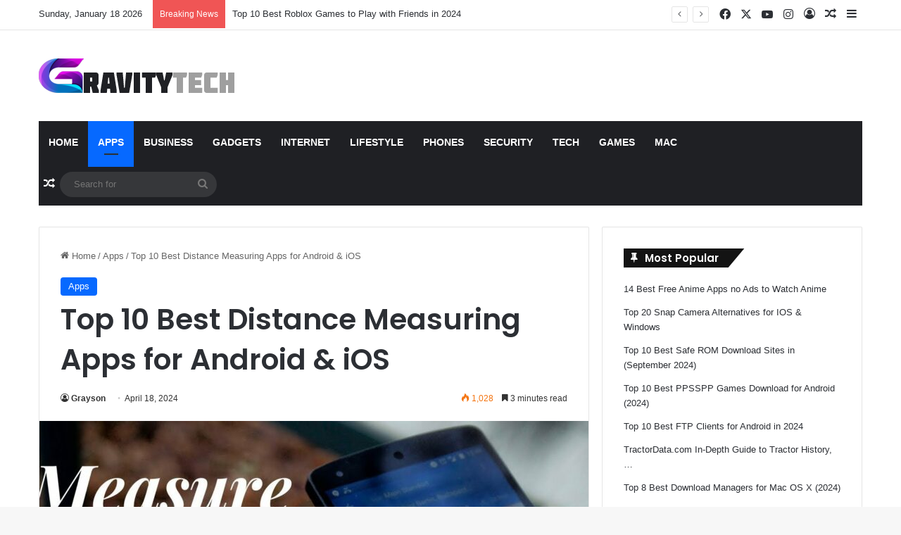

--- FILE ---
content_type: text/html; charset=UTF-8
request_url: https://www.gravitytech.me/distance-measuring-apps.html
body_size: 25531
content:
<!DOCTYPE html>
<html lang="en-US" class="" data-skin="light">
<head>
	<meta charset="UTF-8" />
	<link rel="profile" href="https://gmpg.org/xfn/11" />
	<script type="text/javascript">
/* <![CDATA[ */
(()=>{var e={};e.g=function(){if("object"==typeof globalThis)return globalThis;try{return this||new Function("return this")()}catch(e){if("object"==typeof window)return window}}(),function({ampUrl:n,isCustomizePreview:t,isAmpDevMode:r,noampQueryVarName:o,noampQueryVarValue:s,disabledStorageKey:i,mobileUserAgents:a,regexRegex:c}){if("undefined"==typeof sessionStorage)return;const d=new RegExp(c);if(!a.some((e=>{const n=e.match(d);return!(!n||!new RegExp(n[1],n[2]).test(navigator.userAgent))||navigator.userAgent.includes(e)})))return;e.g.addEventListener("DOMContentLoaded",(()=>{const e=document.getElementById("amp-mobile-version-switcher");if(!e)return;e.hidden=!1;const n=e.querySelector("a[href]");n&&n.addEventListener("click",(()=>{sessionStorage.removeItem(i)}))}));const g=r&&["paired-browsing-non-amp","paired-browsing-amp"].includes(window.name);if(sessionStorage.getItem(i)||t||g)return;const u=new URL(location.href),m=new URL(n);m.hash=u.hash,u.searchParams.has(o)&&s===u.searchParams.get(o)?sessionStorage.setItem(i,"1"):m.href!==u.href&&(window.stop(),location.replace(m.href))}({"ampUrl":"https:\/\/www.gravitytech.me\/distance-measuring-apps.html?amp=1","noampQueryVarName":"noamp","noampQueryVarValue":"mobile","disabledStorageKey":"amp_mobile_redirect_disabled","mobileUserAgents":["Mobile","Android","Silk\/","Kindle","BlackBerry","Opera Mini","Opera Mobi"],"regexRegex":"^\\\/((?:.|\\n)+)\\\/([i]*)$","isCustomizePreview":false,"isAmpDevMode":false})})();
/* ]]> */
</script>
<meta name='robots' content='index, follow, max-image-preview:large, max-snippet:-1, max-video-preview:-1' />

	<!-- This site is optimized with the Yoast SEO plugin v26.7 - https://yoast.com/wordpress/plugins/seo/ -->
	<title>Top 10 Best Distance Measuring Apps for Android &amp; iOS - GravityTech</title>
<link data-rocket-prefetch href="https://ajax.googleapis.com" rel="dns-prefetch"><link rel="preload" data-rocket-preload as="image" href="https://www.gravitytech.me/wp-content/uploads/2023/09/maxresdefault-17-780x470.jpg" fetchpriority="high">
	<meta name="description" content="Top 10 Best Distance Measuring Apps for Android &amp; iOS, Almost any user may access and utilize these programs, regardless of the device they are using." />
	<link rel="canonical" href="https://www.gravitytech.me/distance-measuring-apps.html" />
	<meta property="og:locale" content="en_US" />
	<meta property="og:type" content="article" />
	<meta property="og:title" content="Top 10 Best Distance Measuring Apps for Android &amp; iOS - GravityTech" />
	<meta property="og:description" content="Top 10 Best Distance Measuring Apps for Android &amp; iOS, Almost any user may access and utilize these programs, regardless of the device they are using." />
	<meta property="og:url" content="https://www.gravitytech.me/distance-measuring-apps.html" />
	<meta property="og:site_name" content="GravityTech" />
	<meta property="article:published_time" content="2024-04-18T18:39:01+00:00" />
	<meta property="article:modified_time" content="2024-04-19T18:48:56+00:00" />
	<meta property="og:image" content="https://www.gravitytech.me/wp-content/uploads/2023/09/maxresdefault-17.jpg" />
	<meta property="og:image:width" content="1280" />
	<meta property="og:image:height" content="720" />
	<meta property="og:image:type" content="image/jpeg" />
	<meta name="author" content="Grayson" />
	<meta name="twitter:card" content="summary_large_image" />
	<meta name="twitter:label1" content="Written by" />
	<meta name="twitter:data1" content="Grayson" />
	<meta name="twitter:label2" content="Est. reading time" />
	<meta name="twitter:data2" content="6 minutes" />
	<script type="application/ld+json" class="yoast-schema-graph">{"@context":"https://schema.org","@graph":[{"@type":"Article","@id":"https://www.gravitytech.me/distance-measuring-apps.html#article","isPartOf":{"@id":"https://www.gravitytech.me/distance-measuring-apps.html"},"author":{"name":"Grayson","@id":"https://www.gravitytech.me/#/schema/person/946883c2875bae626faae92e47c9f41a"},"headline":"Top 10 Best Distance Measuring Apps for Android &#038; iOS","datePublished":"2024-04-18T18:39:01+00:00","dateModified":"2024-04-19T18:48:56+00:00","mainEntityOfPage":{"@id":"https://www.gravitytech.me/distance-measuring-apps.html"},"wordCount":866,"image":{"@id":"https://www.gravitytech.me/distance-measuring-apps.html#primaryimage"},"thumbnailUrl":"https://www.gravitytech.me/wp-content/uploads/2023/09/maxresdefault-17.jpg","articleSection":["Apps"],"inLanguage":"en-US"},{"@type":"WebPage","@id":"https://www.gravitytech.me/distance-measuring-apps.html","url":"https://www.gravitytech.me/distance-measuring-apps.html","name":"Top 10 Best Distance Measuring Apps for Android & iOS - GravityTech","isPartOf":{"@id":"https://www.gravitytech.me/#website"},"primaryImageOfPage":{"@id":"https://www.gravitytech.me/distance-measuring-apps.html#primaryimage"},"image":{"@id":"https://www.gravitytech.me/distance-measuring-apps.html#primaryimage"},"thumbnailUrl":"https://www.gravitytech.me/wp-content/uploads/2023/09/maxresdefault-17.jpg","datePublished":"2024-04-18T18:39:01+00:00","dateModified":"2024-04-19T18:48:56+00:00","author":{"@id":"https://www.gravitytech.me/#/schema/person/946883c2875bae626faae92e47c9f41a"},"description":"Top 10 Best Distance Measuring Apps for Android & iOS, Almost any user may access and utilize these programs, regardless of the device they are using.","breadcrumb":{"@id":"https://www.gravitytech.me/distance-measuring-apps.html#breadcrumb"},"inLanguage":"en-US","potentialAction":[{"@type":"ReadAction","target":["https://www.gravitytech.me/distance-measuring-apps.html"]}]},{"@type":"ImageObject","inLanguage":"en-US","@id":"https://www.gravitytech.me/distance-measuring-apps.html#primaryimage","url":"https://www.gravitytech.me/wp-content/uploads/2023/09/maxresdefault-17.jpg","contentUrl":"https://www.gravitytech.me/wp-content/uploads/2023/09/maxresdefault-17.jpg","width":1280,"height":720},{"@type":"BreadcrumbList","@id":"https://www.gravitytech.me/distance-measuring-apps.html#breadcrumb","itemListElement":[{"@type":"ListItem","position":1,"name":"Home","item":"https://www.gravitytech.me/"},{"@type":"ListItem","position":2,"name":"Top 10 Best Distance Measuring Apps for Android &#038; iOS"}]},{"@type":"WebSite","@id":"https://www.gravitytech.me/#website","url":"https://www.gravitytech.me/","name":"GravityTech","description":"BEST WEBSITE FOR GEDGETS NEWS","potentialAction":[{"@type":"SearchAction","target":{"@type":"EntryPoint","urlTemplate":"https://www.gravitytech.me/?s={search_term_string}"},"query-input":{"@type":"PropertyValueSpecification","valueRequired":true,"valueName":"search_term_string"}}],"inLanguage":"en-US"},{"@type":"Person","@id":"https://www.gravitytech.me/#/schema/person/946883c2875bae626faae92e47c9f41a","name":"Grayson","image":{"@type":"ImageObject","inLanguage":"en-US","@id":"https://www.gravitytech.me/#/schema/person/image/","url":"https://secure.gravatar.com/avatar/d5b17be9a22f21d3e2bf9f4ff3c8538c9de2db4f279395caf0910408e76a5e07?s=96&d=mm&r=g","contentUrl":"https://secure.gravatar.com/avatar/d5b17be9a22f21d3e2bf9f4ff3c8538c9de2db4f279395caf0910408e76a5e07?s=96&d=mm&r=g","caption":"Grayson"}}]}</script>
	<!-- / Yoast SEO plugin. -->



<link rel="alternate" type="application/rss+xml" title="GravityTech &raquo; Feed" href="https://www.gravitytech.me/feed" />

		<style type="text/css">
			:root{				
			--tie-preset-gradient-1: linear-gradient(135deg, rgba(6, 147, 227, 1) 0%, rgb(155, 81, 224) 100%);
			--tie-preset-gradient-2: linear-gradient(135deg, rgb(122, 220, 180) 0%, rgb(0, 208, 130) 100%);
			--tie-preset-gradient-3: linear-gradient(135deg, rgba(252, 185, 0, 1) 0%, rgba(255, 105, 0, 1) 100%);
			--tie-preset-gradient-4: linear-gradient(135deg, rgba(255, 105, 0, 1) 0%, rgb(207, 46, 46) 100%);
			--tie-preset-gradient-5: linear-gradient(135deg, rgb(238, 238, 238) 0%, rgb(169, 184, 195) 100%);
			--tie-preset-gradient-6: linear-gradient(135deg, rgb(74, 234, 220) 0%, rgb(151, 120, 209) 20%, rgb(207, 42, 186) 40%, rgb(238, 44, 130) 60%, rgb(251, 105, 98) 80%, rgb(254, 248, 76) 100%);
			--tie-preset-gradient-7: linear-gradient(135deg, rgb(255, 206, 236) 0%, rgb(152, 150, 240) 100%);
			--tie-preset-gradient-8: linear-gradient(135deg, rgb(254, 205, 165) 0%, rgb(254, 45, 45) 50%, rgb(107, 0, 62) 100%);
			--tie-preset-gradient-9: linear-gradient(135deg, rgb(255, 203, 112) 0%, rgb(199, 81, 192) 50%, rgb(65, 88, 208) 100%);
			--tie-preset-gradient-10: linear-gradient(135deg, rgb(255, 245, 203) 0%, rgb(182, 227, 212) 50%, rgb(51, 167, 181) 100%);
			--tie-preset-gradient-11: linear-gradient(135deg, rgb(202, 248, 128) 0%, rgb(113, 206, 126) 100%);
			--tie-preset-gradient-12: linear-gradient(135deg, rgb(2, 3, 129) 0%, rgb(40, 116, 252) 100%);
			--tie-preset-gradient-13: linear-gradient(135deg, #4D34FA, #ad34fa);
			--tie-preset-gradient-14: linear-gradient(135deg, #0057FF, #31B5FF);
			--tie-preset-gradient-15: linear-gradient(135deg, #FF007A, #FF81BD);
			--tie-preset-gradient-16: linear-gradient(135deg, #14111E, #4B4462);
			--tie-preset-gradient-17: linear-gradient(135deg, #F32758, #FFC581);

			
					--main-nav-background: #1f2024;
					--main-nav-secondry-background: rgba(0,0,0,0.2);
					--main-nav-primary-color: #0088ff;
					--main-nav-contrast-primary-color: #FFFFFF;
					--main-nav-text-color: #FFFFFF;
					--main-nav-secondry-text-color: rgba(225,255,255,0.5);
					--main-nav-main-border-color: rgba(255,255,255,0.07);
					--main-nav-secondry-border-color: rgba(255,255,255,0.04);
				
			}
		</style>
	<link rel="alternate" title="oEmbed (JSON)" type="application/json+oembed" href="https://www.gravitytech.me/wp-json/oembed/1.0/embed?url=https%3A%2F%2Fwww.gravitytech.me%2Fdistance-measuring-apps.html" />
<link rel="alternate" title="oEmbed (XML)" type="text/xml+oembed" href="https://www.gravitytech.me/wp-json/oembed/1.0/embed?url=https%3A%2F%2Fwww.gravitytech.me%2Fdistance-measuring-apps.html&#038;format=xml" />
<meta name="viewport" content="width=device-width, initial-scale=1.0" /><style id='wp-img-auto-sizes-contain-inline-css' type='text/css'>
img:is([sizes=auto i],[sizes^="auto," i]){contain-intrinsic-size:3000px 1500px}
/*# sourceURL=wp-img-auto-sizes-contain-inline-css */
</style>
<style id='wp-emoji-styles-inline-css' type='text/css'>

	img.wp-smiley, img.emoji {
		display: inline !important;
		border: none !important;
		box-shadow: none !important;
		height: 1em !important;
		width: 1em !important;
		margin: 0 0.07em !important;
		vertical-align: -0.1em !important;
		background: none !important;
		padding: 0 !important;
	}
/*# sourceURL=wp-emoji-styles-inline-css */
</style>
<style id='wp-block-library-inline-css' type='text/css'>
:root{--wp-block-synced-color:#7a00df;--wp-block-synced-color--rgb:122,0,223;--wp-bound-block-color:var(--wp-block-synced-color);--wp-editor-canvas-background:#ddd;--wp-admin-theme-color:#007cba;--wp-admin-theme-color--rgb:0,124,186;--wp-admin-theme-color-darker-10:#006ba1;--wp-admin-theme-color-darker-10--rgb:0,107,160.5;--wp-admin-theme-color-darker-20:#005a87;--wp-admin-theme-color-darker-20--rgb:0,90,135;--wp-admin-border-width-focus:2px}@media (min-resolution:192dpi){:root{--wp-admin-border-width-focus:1.5px}}.wp-element-button{cursor:pointer}:root .has-very-light-gray-background-color{background-color:#eee}:root .has-very-dark-gray-background-color{background-color:#313131}:root .has-very-light-gray-color{color:#eee}:root .has-very-dark-gray-color{color:#313131}:root .has-vivid-green-cyan-to-vivid-cyan-blue-gradient-background{background:linear-gradient(135deg,#00d084,#0693e3)}:root .has-purple-crush-gradient-background{background:linear-gradient(135deg,#34e2e4,#4721fb 50%,#ab1dfe)}:root .has-hazy-dawn-gradient-background{background:linear-gradient(135deg,#faaca8,#dad0ec)}:root .has-subdued-olive-gradient-background{background:linear-gradient(135deg,#fafae1,#67a671)}:root .has-atomic-cream-gradient-background{background:linear-gradient(135deg,#fdd79a,#004a59)}:root .has-nightshade-gradient-background{background:linear-gradient(135deg,#330968,#31cdcf)}:root .has-midnight-gradient-background{background:linear-gradient(135deg,#020381,#2874fc)}:root{--wp--preset--font-size--normal:16px;--wp--preset--font-size--huge:42px}.has-regular-font-size{font-size:1em}.has-larger-font-size{font-size:2.625em}.has-normal-font-size{font-size:var(--wp--preset--font-size--normal)}.has-huge-font-size{font-size:var(--wp--preset--font-size--huge)}.has-text-align-center{text-align:center}.has-text-align-left{text-align:left}.has-text-align-right{text-align:right}.has-fit-text{white-space:nowrap!important}#end-resizable-editor-section{display:none}.aligncenter{clear:both}.items-justified-left{justify-content:flex-start}.items-justified-center{justify-content:center}.items-justified-right{justify-content:flex-end}.items-justified-space-between{justify-content:space-between}.screen-reader-text{border:0;clip-path:inset(50%);height:1px;margin:-1px;overflow:hidden;padding:0;position:absolute;width:1px;word-wrap:normal!important}.screen-reader-text:focus{background-color:#ddd;clip-path:none;color:#444;display:block;font-size:1em;height:auto;left:5px;line-height:normal;padding:15px 23px 14px;text-decoration:none;top:5px;width:auto;z-index:100000}html :where(.has-border-color){border-style:solid}html :where([style*=border-top-color]){border-top-style:solid}html :where([style*=border-right-color]){border-right-style:solid}html :where([style*=border-bottom-color]){border-bottom-style:solid}html :where([style*=border-left-color]){border-left-style:solid}html :where([style*=border-width]){border-style:solid}html :where([style*=border-top-width]){border-top-style:solid}html :where([style*=border-right-width]){border-right-style:solid}html :where([style*=border-bottom-width]){border-bottom-style:solid}html :where([style*=border-left-width]){border-left-style:solid}html :where(img[class*=wp-image-]){height:auto;max-width:100%}:where(figure){margin:0 0 1em}html :where(.is-position-sticky){--wp-admin--admin-bar--position-offset:var(--wp-admin--admin-bar--height,0px)}@media screen and (max-width:600px){html :where(.is-position-sticky){--wp-admin--admin-bar--position-offset:0px}}

/*# sourceURL=wp-block-library-inline-css */
</style><style id='global-styles-inline-css' type='text/css'>
:root{--wp--preset--aspect-ratio--square: 1;--wp--preset--aspect-ratio--4-3: 4/3;--wp--preset--aspect-ratio--3-4: 3/4;--wp--preset--aspect-ratio--3-2: 3/2;--wp--preset--aspect-ratio--2-3: 2/3;--wp--preset--aspect-ratio--16-9: 16/9;--wp--preset--aspect-ratio--9-16: 9/16;--wp--preset--color--black: #000000;--wp--preset--color--cyan-bluish-gray: #abb8c3;--wp--preset--color--white: #ffffff;--wp--preset--color--pale-pink: #f78da7;--wp--preset--color--vivid-red: #cf2e2e;--wp--preset--color--luminous-vivid-orange: #ff6900;--wp--preset--color--luminous-vivid-amber: #fcb900;--wp--preset--color--light-green-cyan: #7bdcb5;--wp--preset--color--vivid-green-cyan: #00d084;--wp--preset--color--pale-cyan-blue: #8ed1fc;--wp--preset--color--vivid-cyan-blue: #0693e3;--wp--preset--color--vivid-purple: #9b51e0;--wp--preset--gradient--vivid-cyan-blue-to-vivid-purple: linear-gradient(135deg,rgb(6,147,227) 0%,rgb(155,81,224) 100%);--wp--preset--gradient--light-green-cyan-to-vivid-green-cyan: linear-gradient(135deg,rgb(122,220,180) 0%,rgb(0,208,130) 100%);--wp--preset--gradient--luminous-vivid-amber-to-luminous-vivid-orange: linear-gradient(135deg,rgb(252,185,0) 0%,rgb(255,105,0) 100%);--wp--preset--gradient--luminous-vivid-orange-to-vivid-red: linear-gradient(135deg,rgb(255,105,0) 0%,rgb(207,46,46) 100%);--wp--preset--gradient--very-light-gray-to-cyan-bluish-gray: linear-gradient(135deg,rgb(238,238,238) 0%,rgb(169,184,195) 100%);--wp--preset--gradient--cool-to-warm-spectrum: linear-gradient(135deg,rgb(74,234,220) 0%,rgb(151,120,209) 20%,rgb(207,42,186) 40%,rgb(238,44,130) 60%,rgb(251,105,98) 80%,rgb(254,248,76) 100%);--wp--preset--gradient--blush-light-purple: linear-gradient(135deg,rgb(255,206,236) 0%,rgb(152,150,240) 100%);--wp--preset--gradient--blush-bordeaux: linear-gradient(135deg,rgb(254,205,165) 0%,rgb(254,45,45) 50%,rgb(107,0,62) 100%);--wp--preset--gradient--luminous-dusk: linear-gradient(135deg,rgb(255,203,112) 0%,rgb(199,81,192) 50%,rgb(65,88,208) 100%);--wp--preset--gradient--pale-ocean: linear-gradient(135deg,rgb(255,245,203) 0%,rgb(182,227,212) 50%,rgb(51,167,181) 100%);--wp--preset--gradient--electric-grass: linear-gradient(135deg,rgb(202,248,128) 0%,rgb(113,206,126) 100%);--wp--preset--gradient--midnight: linear-gradient(135deg,rgb(2,3,129) 0%,rgb(40,116,252) 100%);--wp--preset--font-size--small: 13px;--wp--preset--font-size--medium: 20px;--wp--preset--font-size--large: 36px;--wp--preset--font-size--x-large: 42px;--wp--preset--spacing--20: 0.44rem;--wp--preset--spacing--30: 0.67rem;--wp--preset--spacing--40: 1rem;--wp--preset--spacing--50: 1.5rem;--wp--preset--spacing--60: 2.25rem;--wp--preset--spacing--70: 3.38rem;--wp--preset--spacing--80: 5.06rem;--wp--preset--shadow--natural: 6px 6px 9px rgba(0, 0, 0, 0.2);--wp--preset--shadow--deep: 12px 12px 50px rgba(0, 0, 0, 0.4);--wp--preset--shadow--sharp: 6px 6px 0px rgba(0, 0, 0, 0.2);--wp--preset--shadow--outlined: 6px 6px 0px -3px rgb(255, 255, 255), 6px 6px rgb(0, 0, 0);--wp--preset--shadow--crisp: 6px 6px 0px rgb(0, 0, 0);}:where(.is-layout-flex){gap: 0.5em;}:where(.is-layout-grid){gap: 0.5em;}body .is-layout-flex{display: flex;}.is-layout-flex{flex-wrap: wrap;align-items: center;}.is-layout-flex > :is(*, div){margin: 0;}body .is-layout-grid{display: grid;}.is-layout-grid > :is(*, div){margin: 0;}:where(.wp-block-columns.is-layout-flex){gap: 2em;}:where(.wp-block-columns.is-layout-grid){gap: 2em;}:where(.wp-block-post-template.is-layout-flex){gap: 1.25em;}:where(.wp-block-post-template.is-layout-grid){gap: 1.25em;}.has-black-color{color: var(--wp--preset--color--black) !important;}.has-cyan-bluish-gray-color{color: var(--wp--preset--color--cyan-bluish-gray) !important;}.has-white-color{color: var(--wp--preset--color--white) !important;}.has-pale-pink-color{color: var(--wp--preset--color--pale-pink) !important;}.has-vivid-red-color{color: var(--wp--preset--color--vivid-red) !important;}.has-luminous-vivid-orange-color{color: var(--wp--preset--color--luminous-vivid-orange) !important;}.has-luminous-vivid-amber-color{color: var(--wp--preset--color--luminous-vivid-amber) !important;}.has-light-green-cyan-color{color: var(--wp--preset--color--light-green-cyan) !important;}.has-vivid-green-cyan-color{color: var(--wp--preset--color--vivid-green-cyan) !important;}.has-pale-cyan-blue-color{color: var(--wp--preset--color--pale-cyan-blue) !important;}.has-vivid-cyan-blue-color{color: var(--wp--preset--color--vivid-cyan-blue) !important;}.has-vivid-purple-color{color: var(--wp--preset--color--vivid-purple) !important;}.has-black-background-color{background-color: var(--wp--preset--color--black) !important;}.has-cyan-bluish-gray-background-color{background-color: var(--wp--preset--color--cyan-bluish-gray) !important;}.has-white-background-color{background-color: var(--wp--preset--color--white) !important;}.has-pale-pink-background-color{background-color: var(--wp--preset--color--pale-pink) !important;}.has-vivid-red-background-color{background-color: var(--wp--preset--color--vivid-red) !important;}.has-luminous-vivid-orange-background-color{background-color: var(--wp--preset--color--luminous-vivid-orange) !important;}.has-luminous-vivid-amber-background-color{background-color: var(--wp--preset--color--luminous-vivid-amber) !important;}.has-light-green-cyan-background-color{background-color: var(--wp--preset--color--light-green-cyan) !important;}.has-vivid-green-cyan-background-color{background-color: var(--wp--preset--color--vivid-green-cyan) !important;}.has-pale-cyan-blue-background-color{background-color: var(--wp--preset--color--pale-cyan-blue) !important;}.has-vivid-cyan-blue-background-color{background-color: var(--wp--preset--color--vivid-cyan-blue) !important;}.has-vivid-purple-background-color{background-color: var(--wp--preset--color--vivid-purple) !important;}.has-black-border-color{border-color: var(--wp--preset--color--black) !important;}.has-cyan-bluish-gray-border-color{border-color: var(--wp--preset--color--cyan-bluish-gray) !important;}.has-white-border-color{border-color: var(--wp--preset--color--white) !important;}.has-pale-pink-border-color{border-color: var(--wp--preset--color--pale-pink) !important;}.has-vivid-red-border-color{border-color: var(--wp--preset--color--vivid-red) !important;}.has-luminous-vivid-orange-border-color{border-color: var(--wp--preset--color--luminous-vivid-orange) !important;}.has-luminous-vivid-amber-border-color{border-color: var(--wp--preset--color--luminous-vivid-amber) !important;}.has-light-green-cyan-border-color{border-color: var(--wp--preset--color--light-green-cyan) !important;}.has-vivid-green-cyan-border-color{border-color: var(--wp--preset--color--vivid-green-cyan) !important;}.has-pale-cyan-blue-border-color{border-color: var(--wp--preset--color--pale-cyan-blue) !important;}.has-vivid-cyan-blue-border-color{border-color: var(--wp--preset--color--vivid-cyan-blue) !important;}.has-vivid-purple-border-color{border-color: var(--wp--preset--color--vivid-purple) !important;}.has-vivid-cyan-blue-to-vivid-purple-gradient-background{background: var(--wp--preset--gradient--vivid-cyan-blue-to-vivid-purple) !important;}.has-light-green-cyan-to-vivid-green-cyan-gradient-background{background: var(--wp--preset--gradient--light-green-cyan-to-vivid-green-cyan) !important;}.has-luminous-vivid-amber-to-luminous-vivid-orange-gradient-background{background: var(--wp--preset--gradient--luminous-vivid-amber-to-luminous-vivid-orange) !important;}.has-luminous-vivid-orange-to-vivid-red-gradient-background{background: var(--wp--preset--gradient--luminous-vivid-orange-to-vivid-red) !important;}.has-very-light-gray-to-cyan-bluish-gray-gradient-background{background: var(--wp--preset--gradient--very-light-gray-to-cyan-bluish-gray) !important;}.has-cool-to-warm-spectrum-gradient-background{background: var(--wp--preset--gradient--cool-to-warm-spectrum) !important;}.has-blush-light-purple-gradient-background{background: var(--wp--preset--gradient--blush-light-purple) !important;}.has-blush-bordeaux-gradient-background{background: var(--wp--preset--gradient--blush-bordeaux) !important;}.has-luminous-dusk-gradient-background{background: var(--wp--preset--gradient--luminous-dusk) !important;}.has-pale-ocean-gradient-background{background: var(--wp--preset--gradient--pale-ocean) !important;}.has-electric-grass-gradient-background{background: var(--wp--preset--gradient--electric-grass) !important;}.has-midnight-gradient-background{background: var(--wp--preset--gradient--midnight) !important;}.has-small-font-size{font-size: var(--wp--preset--font-size--small) !important;}.has-medium-font-size{font-size: var(--wp--preset--font-size--medium) !important;}.has-large-font-size{font-size: var(--wp--preset--font-size--large) !important;}.has-x-large-font-size{font-size: var(--wp--preset--font-size--x-large) !important;}
/*# sourceURL=global-styles-inline-css */
</style>

<style id='classic-theme-styles-inline-css' type='text/css'>
/*! This file is auto-generated */
.wp-block-button__link{color:#fff;background-color:#32373c;border-radius:9999px;box-shadow:none;text-decoration:none;padding:calc(.667em + 2px) calc(1.333em + 2px);font-size:1.125em}.wp-block-file__button{background:#32373c;color:#fff;text-decoration:none}
/*# sourceURL=/wp-includes/css/classic-themes.min.css */
</style>
<link rel='stylesheet' id='tie-css-base-css' href='https://www.gravitytech.me/wp-content/themes/jannah/assets/css/base.min.css?ver=7.1.2' type='text/css' media='all' />
<link rel='stylesheet' id='tie-css-styles-css' href='https://www.gravitytech.me/wp-content/cache/background-css/1/www.gravitytech.me/wp-content/themes/jannah/assets/css/style.min.css?ver=7.1.2&wpr_t=1768756302' type='text/css' media='all' />
<link rel='stylesheet' id='tie-css-widgets-css' href='https://www.gravitytech.me/wp-content/themes/jannah/assets/css/widgets.min.css?ver=7.1.2' type='text/css' media='all' />
<link data-minify="1" rel='stylesheet' id='tie-css-helpers-css' href='https://www.gravitytech.me/wp-content/cache/min/1/wp-content/themes/jannah/assets/css/helpers.min.css?ver=1768518784' type='text/css' media='all' />
<link data-minify="1" rel='stylesheet' id='tie-fontawesome5-css' href='https://www.gravitytech.me/wp-content/cache/min/1/wp-content/themes/jannah/assets/css/fontawesome.css?ver=1768518784' type='text/css' media='all' />
<link data-minify="1" rel='stylesheet' id='tie-css-ilightbox-css' href='https://www.gravitytech.me/wp-content/cache/background-css/1/www.gravitytech.me/wp-content/cache/min/1/wp-content/themes/jannah/assets/ilightbox/dark-skin/skin.css?ver=1768518784&wpr_t=1768756302' type='text/css' media='all' />
<link rel='stylesheet' id='tie-css-single-css' href='https://www.gravitytech.me/wp-content/themes/jannah/assets/css/single.min.css?ver=7.1.2' type='text/css' media='all' />
<link rel='stylesheet' id='tie-css-print-css' href='https://www.gravitytech.me/wp-content/themes/jannah/assets/css/print.css?ver=7.1.2' type='text/css' media='print' />
<style id='tie-css-print-inline-css' type='text/css'>
.wf-active .logo-text,.wf-active h1,.wf-active h2,.wf-active h3,.wf-active h4,.wf-active h5,.wf-active h6,.wf-active .the-subtitle{font-family: 'Poppins';}#main-nav .main-menu > ul > li > a{text-transform: uppercase;}#the-post .entry-content,#the-post .entry-content p{font-size: 17px;line-height: 2.5;}#header-notification-bar{background: var( --tie-preset-gradient-13 );}#header-notification-bar{--tie-buttons-color: #FFFFFF;--tie-buttons-border-color: #FFFFFF;--tie-buttons-hover-color: #e1e1e1;--tie-buttons-hover-text: #000000;}#header-notification-bar{--tie-buttons-text: #000000;}.tie-cat-2,.tie-cat-item-2 > span{background-color:#e67e22 !important;color:#FFFFFF !important;}.tie-cat-2:after{border-top-color:#e67e22 !important;}.tie-cat-2:hover{background-color:#c86004 !important;}.tie-cat-2:hover:after{border-top-color:#c86004 !important;}.tie-cat-9,.tie-cat-item-9 > span{background-color:#2ecc71 !important;color:#FFFFFF !important;}.tie-cat-9:after{border-top-color:#2ecc71 !important;}.tie-cat-9:hover{background-color:#10ae53 !important;}.tie-cat-9:hover:after{border-top-color:#10ae53 !important;}.tie-cat-13,.tie-cat-item-13 > span{background-color:#9b59b6 !important;color:#FFFFFF !important;}.tie-cat-13:after{border-top-color:#9b59b6 !important;}.tie-cat-13:hover{background-color:#7d3b98 !important;}.tie-cat-13:hover:after{border-top-color:#7d3b98 !important;}.tie-cat-14,.tie-cat-item-14 > span{background-color:#34495e !important;color:#FFFFFF !important;}.tie-cat-14:after{border-top-color:#34495e !important;}.tie-cat-14:hover{background-color:#162b40 !important;}.tie-cat-14:hover:after{border-top-color:#162b40 !important;}.tie-cat-18,.tie-cat-item-18 > span{background-color:#795548 !important;color:#FFFFFF !important;}.tie-cat-18:after{border-top-color:#795548 !important;}.tie-cat-18:hover{background-color:#5b372a !important;}.tie-cat-18:hover:after{border-top-color:#5b372a !important;}.tie-cat-19,.tie-cat-item-19 > span{background-color:#4CAF50 !important;color:#FFFFFF !important;}.tie-cat-19:after{border-top-color:#4CAF50 !important;}.tie-cat-19:hover{background-color:#2e9132 !important;}.tie-cat-19:hover:after{border-top-color:#2e9132 !important;}@media (max-width: 991px){.side-aside.normal-side{background: #2f88d6;background: -webkit-linear-gradient(135deg,#5933a2,#2f88d6 );background: -moz-linear-gradient(135deg,#5933a2,#2f88d6 );background: -o-linear-gradient(135deg,#5933a2,#2f88d6 );background: linear-gradient(135deg,#2f88d6,#5933a2 );}}
/*# sourceURL=tie-css-print-inline-css */
</style>
<script type="text/javascript" src="https://www.gravitytech.me/wp-includes/js/jquery/jquery.min.js?ver=3.7.1" id="jquery-core-js" data-rocket-defer defer></script>

<link rel="https://api.w.org/" href="https://www.gravitytech.me/wp-json/" /><link rel="alternate" title="JSON" type="application/json" href="https://www.gravitytech.me/wp-json/wp/v2/posts/2500" /><link rel="EditURI" type="application/rsd+xml" title="RSD" href="https://www.gravitytech.me/xmlrpc.php?rsd" />

<link rel='shortlink' href='https://www.gravitytech.me/?p=2500' />
<link rel="alternate" type="text/html" media="only screen and (max-width: 640px)" href="https://www.gravitytech.me/distance-measuring-apps.html?amp=1"><meta http-equiv="X-UA-Compatible" content="IE=edge">
<link rel="amphtml" href="https://www.gravitytech.me/distance-measuring-apps.html?amp=1"><style>#amp-mobile-version-switcher{left:0;position:absolute;width:100%;z-index:100}#amp-mobile-version-switcher>a{background-color:#444;border:0;color:#eaeaea;display:block;font-family:-apple-system,BlinkMacSystemFont,Segoe UI,Roboto,Oxygen-Sans,Ubuntu,Cantarell,Helvetica Neue,sans-serif;font-size:16px;font-weight:600;padding:15px 0;text-align:center;-webkit-text-decoration:none;text-decoration:none}#amp-mobile-version-switcher>a:active,#amp-mobile-version-switcher>a:focus,#amp-mobile-version-switcher>a:hover{-webkit-text-decoration:underline;text-decoration:underline}</style><link rel="icon" href="https://www.gravitytech.me/wp-content/uploads/2021/09/cropped-favicon-32x32.png" sizes="32x32" />
<link rel="icon" href="https://www.gravitytech.me/wp-content/uploads/2021/09/cropped-favicon-192x192.png" sizes="192x192" />
<link rel="apple-touch-icon" href="https://www.gravitytech.me/wp-content/uploads/2021/09/cropped-favicon-180x180.png" />
<meta name="msapplication-TileImage" content="https://www.gravitytech.me/wp-content/uploads/2021/09/cropped-favicon-270x270.png" />
<noscript><style id="rocket-lazyload-nojs-css">.rll-youtube-player, [data-lazy-src]{display:none !important;}</style></noscript><link rel='stylesheet' id='lwptoc-main-css' href='https://www.gravitytech.me/wp-content/plugins/luckywp-table-of-contents/front/assets/main.min.css?ver=2.1.14' type='text/css' media='all' />
<style id="rocket-lazyrender-inline-css">[data-wpr-lazyrender] {content-visibility: auto;}</style><style id="wpr-lazyload-bg-container"></style><style id="wpr-lazyload-bg-exclusion"></style>
<noscript>
<style id="wpr-lazyload-bg-nostyle">pre{--wpr-bg-ed38f34c-1b3e-46a4-befb-e12ef1b8b746: url('https://www.gravitytech.me/wp-content/themes/jannah/assets/images/code-bg.png');}.ilightbox-loader div{--wpr-bg-0dff9b7f-70e6-4c91-92c9-71a746b5004b: url('https://www.gravitytech.me/wp-content/themes/jannah/assets/ilightbox/dark-skin/preloader.gif');}.ilightbox-holder .ilightbox-container .ilightbox-caption{--wpr-bg-274b11b2-eb0e-4598-a850-19e2e76f3d74: url('https://www.gravitytech.me/wp-content/themes/jannah/assets/ilightbox/dark-skin/caption-bg.png');}.ilightbox-holder .ilightbox-container .ilightbox-social{--wpr-bg-dc7530da-64a7-41f5-9a1e-83f136c09dee: url('https://www.gravitytech.me/wp-content/themes/jannah/assets/ilightbox/dark-skin/caption-bg.png');}.ilightbox-holder .ilightbox-alert{--wpr-bg-41463d04-b95c-4a7b-a553-21119e418cdc: url('https://www.gravitytech.me/wp-content/themes/jannah/assets/ilightbox/dark-skin/alert.png');}.ilightbox-toolbar a{--wpr-bg-0a6024e2-47e0-4c6b-aa77-953d5a369090: url('https://www.gravitytech.me/wp-content/themes/jannah/assets/ilightbox/dark-skin/buttons.png');}.ilightbox-thumbnails .ilightbox-thumbnails-grid .ilightbox-thumbnail .ilightbox-thumbnail-video{--wpr-bg-89360c97-0988-4d48-9ba2-73e57fed19ee: url('https://www.gravitytech.me/wp-content/themes/jannah/assets/ilightbox/dark-skin/thumb-overlay-play.png');}.ilightbox-button{--wpr-bg-21eb8ebf-987c-48cf-87e5-0a41c738dc72: url('https://www.gravitytech.me/wp-content/themes/jannah/assets/ilightbox/dark-skin/arrow-next-vertical-icon-64.png');}.isMobile .ilightbox-toolbar a.ilightbox-fullscreen{--wpr-bg-f410370d-aca6-410c-a4b3-d8d71ae05043: url('https://www.gravitytech.me/wp-content/themes/jannah/assets/ilightbox/dark-skin/fullscreen-icon-64.png');}.isMobile .ilightbox-toolbar a.ilightbox-close{--wpr-bg-2e0e2818-754c-4653-b8fd-b7ba46263f5b: url('https://www.gravitytech.me/wp-content/themes/jannah/assets/ilightbox/dark-skin/x-mark-icon-64.png');}.isMobile .ilightbox-toolbar a.ilightbox-next-button{--wpr-bg-9604d24a-f764-465a-8f61-e45110a0945e: url('https://www.gravitytech.me/wp-content/themes/jannah/assets/ilightbox/dark-skin/arrow-next-icon-64.png');}.isMobile .ilightbox-toolbar a.ilightbox-prev-button{--wpr-bg-f68a600b-3684-4f85-927e-454d1adff3ba: url('https://www.gravitytech.me/wp-content/themes/jannah/assets/ilightbox/dark-skin/arrow-prev-icon-64.png');}.isMobile .ilightbox-toolbar a.ilightbox-play{--wpr-bg-7a20e6da-cb62-48fd-8582-d6d11f248b42: url('https://www.gravitytech.me/wp-content/themes/jannah/assets/ilightbox/dark-skin/play-icon-64.png');}.isMobile .ilightbox-toolbar a.ilightbox-pause{--wpr-bg-2978c5ae-ed4a-42db-bb71-17f6c146c5e3: url('https://www.gravitytech.me/wp-content/themes/jannah/assets/ilightbox/dark-skin/pause-icon-64.png');}.ilightbox-button.ilightbox-prev-button{--wpr-bg-6664d22d-3f95-4b4f-b337-2eee4ab9985d: url('https://www.gravitytech.me/wp-content/themes/jannah/assets/ilightbox/dark-skin/arrow-prev-vertical-icon-64.png');}.ilightbox-button.horizontal{--wpr-bg-5c3a4cea-fe9e-4c42-89cb-596893f1ac29: url('https://www.gravitytech.me/wp-content/themes/jannah/assets/ilightbox/dark-skin/arrow-next-icon-64.png');}.ilightbox-button.ilightbox-prev-button.horizontal{--wpr-bg-01807f56-df4a-455d-9206-16ddc04d975c: url('https://www.gravitytech.me/wp-content/themes/jannah/assets/ilightbox/dark-skin/arrow-prev-icon-64.png');}</style>
</noscript>
<script type="application/javascript">const rocket_pairs = [{"selector":"pre","style":"pre{--wpr-bg-ed38f34c-1b3e-46a4-befb-e12ef1b8b746: url('https:\/\/www.gravitytech.me\/wp-content\/themes\/jannah\/assets\/images\/code-bg.png');}","hash":"ed38f34c-1b3e-46a4-befb-e12ef1b8b746","url":"https:\/\/www.gravitytech.me\/wp-content\/themes\/jannah\/assets\/images\/code-bg.png"},{"selector":".ilightbox-loader div","style":".ilightbox-loader div{--wpr-bg-0dff9b7f-70e6-4c91-92c9-71a746b5004b: url('https:\/\/www.gravitytech.me\/wp-content\/themes\/jannah\/assets\/ilightbox\/dark-skin\/preloader.gif');}","hash":"0dff9b7f-70e6-4c91-92c9-71a746b5004b","url":"https:\/\/www.gravitytech.me\/wp-content\/themes\/jannah\/assets\/ilightbox\/dark-skin\/preloader.gif"},{"selector":".ilightbox-holder .ilightbox-container .ilightbox-caption","style":".ilightbox-holder .ilightbox-container .ilightbox-caption{--wpr-bg-274b11b2-eb0e-4598-a850-19e2e76f3d74: url('https:\/\/www.gravitytech.me\/wp-content\/themes\/jannah\/assets\/ilightbox\/dark-skin\/caption-bg.png');}","hash":"274b11b2-eb0e-4598-a850-19e2e76f3d74","url":"https:\/\/www.gravitytech.me\/wp-content\/themes\/jannah\/assets\/ilightbox\/dark-skin\/caption-bg.png"},{"selector":".ilightbox-holder .ilightbox-container .ilightbox-social","style":".ilightbox-holder .ilightbox-container .ilightbox-social{--wpr-bg-dc7530da-64a7-41f5-9a1e-83f136c09dee: url('https:\/\/www.gravitytech.me\/wp-content\/themes\/jannah\/assets\/ilightbox\/dark-skin\/caption-bg.png');}","hash":"dc7530da-64a7-41f5-9a1e-83f136c09dee","url":"https:\/\/www.gravitytech.me\/wp-content\/themes\/jannah\/assets\/ilightbox\/dark-skin\/caption-bg.png"},{"selector":".ilightbox-holder .ilightbox-alert","style":".ilightbox-holder .ilightbox-alert{--wpr-bg-41463d04-b95c-4a7b-a553-21119e418cdc: url('https:\/\/www.gravitytech.me\/wp-content\/themes\/jannah\/assets\/ilightbox\/dark-skin\/alert.png');}","hash":"41463d04-b95c-4a7b-a553-21119e418cdc","url":"https:\/\/www.gravitytech.me\/wp-content\/themes\/jannah\/assets\/ilightbox\/dark-skin\/alert.png"},{"selector":".ilightbox-toolbar a","style":".ilightbox-toolbar a{--wpr-bg-0a6024e2-47e0-4c6b-aa77-953d5a369090: url('https:\/\/www.gravitytech.me\/wp-content\/themes\/jannah\/assets\/ilightbox\/dark-skin\/buttons.png');}","hash":"0a6024e2-47e0-4c6b-aa77-953d5a369090","url":"https:\/\/www.gravitytech.me\/wp-content\/themes\/jannah\/assets\/ilightbox\/dark-skin\/buttons.png"},{"selector":".ilightbox-thumbnails .ilightbox-thumbnails-grid .ilightbox-thumbnail .ilightbox-thumbnail-video","style":".ilightbox-thumbnails .ilightbox-thumbnails-grid .ilightbox-thumbnail .ilightbox-thumbnail-video{--wpr-bg-89360c97-0988-4d48-9ba2-73e57fed19ee: url('https:\/\/www.gravitytech.me\/wp-content\/themes\/jannah\/assets\/ilightbox\/dark-skin\/thumb-overlay-play.png');}","hash":"89360c97-0988-4d48-9ba2-73e57fed19ee","url":"https:\/\/www.gravitytech.me\/wp-content\/themes\/jannah\/assets\/ilightbox\/dark-skin\/thumb-overlay-play.png"},{"selector":".ilightbox-button","style":".ilightbox-button{--wpr-bg-21eb8ebf-987c-48cf-87e5-0a41c738dc72: url('https:\/\/www.gravitytech.me\/wp-content\/themes\/jannah\/assets\/ilightbox\/dark-skin\/arrow-next-vertical-icon-64.png');}","hash":"21eb8ebf-987c-48cf-87e5-0a41c738dc72","url":"https:\/\/www.gravitytech.me\/wp-content\/themes\/jannah\/assets\/ilightbox\/dark-skin\/arrow-next-vertical-icon-64.png"},{"selector":".isMobile .ilightbox-toolbar a.ilightbox-fullscreen","style":".isMobile .ilightbox-toolbar a.ilightbox-fullscreen{--wpr-bg-f410370d-aca6-410c-a4b3-d8d71ae05043: url('https:\/\/www.gravitytech.me\/wp-content\/themes\/jannah\/assets\/ilightbox\/dark-skin\/fullscreen-icon-64.png');}","hash":"f410370d-aca6-410c-a4b3-d8d71ae05043","url":"https:\/\/www.gravitytech.me\/wp-content\/themes\/jannah\/assets\/ilightbox\/dark-skin\/fullscreen-icon-64.png"},{"selector":".isMobile .ilightbox-toolbar a.ilightbox-close","style":".isMobile .ilightbox-toolbar a.ilightbox-close{--wpr-bg-2e0e2818-754c-4653-b8fd-b7ba46263f5b: url('https:\/\/www.gravitytech.me\/wp-content\/themes\/jannah\/assets\/ilightbox\/dark-skin\/x-mark-icon-64.png');}","hash":"2e0e2818-754c-4653-b8fd-b7ba46263f5b","url":"https:\/\/www.gravitytech.me\/wp-content\/themes\/jannah\/assets\/ilightbox\/dark-skin\/x-mark-icon-64.png"},{"selector":".isMobile .ilightbox-toolbar a.ilightbox-next-button","style":".isMobile .ilightbox-toolbar a.ilightbox-next-button{--wpr-bg-9604d24a-f764-465a-8f61-e45110a0945e: url('https:\/\/www.gravitytech.me\/wp-content\/themes\/jannah\/assets\/ilightbox\/dark-skin\/arrow-next-icon-64.png');}","hash":"9604d24a-f764-465a-8f61-e45110a0945e","url":"https:\/\/www.gravitytech.me\/wp-content\/themes\/jannah\/assets\/ilightbox\/dark-skin\/arrow-next-icon-64.png"},{"selector":".isMobile .ilightbox-toolbar a.ilightbox-prev-button","style":".isMobile .ilightbox-toolbar a.ilightbox-prev-button{--wpr-bg-f68a600b-3684-4f85-927e-454d1adff3ba: url('https:\/\/www.gravitytech.me\/wp-content\/themes\/jannah\/assets\/ilightbox\/dark-skin\/arrow-prev-icon-64.png');}","hash":"f68a600b-3684-4f85-927e-454d1adff3ba","url":"https:\/\/www.gravitytech.me\/wp-content\/themes\/jannah\/assets\/ilightbox\/dark-skin\/arrow-prev-icon-64.png"},{"selector":".isMobile .ilightbox-toolbar a.ilightbox-play","style":".isMobile .ilightbox-toolbar a.ilightbox-play{--wpr-bg-7a20e6da-cb62-48fd-8582-d6d11f248b42: url('https:\/\/www.gravitytech.me\/wp-content\/themes\/jannah\/assets\/ilightbox\/dark-skin\/play-icon-64.png');}","hash":"7a20e6da-cb62-48fd-8582-d6d11f248b42","url":"https:\/\/www.gravitytech.me\/wp-content\/themes\/jannah\/assets\/ilightbox\/dark-skin\/play-icon-64.png"},{"selector":".isMobile .ilightbox-toolbar a.ilightbox-pause","style":".isMobile .ilightbox-toolbar a.ilightbox-pause{--wpr-bg-2978c5ae-ed4a-42db-bb71-17f6c146c5e3: url('https:\/\/www.gravitytech.me\/wp-content\/themes\/jannah\/assets\/ilightbox\/dark-skin\/pause-icon-64.png');}","hash":"2978c5ae-ed4a-42db-bb71-17f6c146c5e3","url":"https:\/\/www.gravitytech.me\/wp-content\/themes\/jannah\/assets\/ilightbox\/dark-skin\/pause-icon-64.png"},{"selector":".ilightbox-button.ilightbox-prev-button","style":".ilightbox-button.ilightbox-prev-button{--wpr-bg-6664d22d-3f95-4b4f-b337-2eee4ab9985d: url('https:\/\/www.gravitytech.me\/wp-content\/themes\/jannah\/assets\/ilightbox\/dark-skin\/arrow-prev-vertical-icon-64.png');}","hash":"6664d22d-3f95-4b4f-b337-2eee4ab9985d","url":"https:\/\/www.gravitytech.me\/wp-content\/themes\/jannah\/assets\/ilightbox\/dark-skin\/arrow-prev-vertical-icon-64.png"},{"selector":".ilightbox-button.horizontal","style":".ilightbox-button.horizontal{--wpr-bg-5c3a4cea-fe9e-4c42-89cb-596893f1ac29: url('https:\/\/www.gravitytech.me\/wp-content\/themes\/jannah\/assets\/ilightbox\/dark-skin\/arrow-next-icon-64.png');}","hash":"5c3a4cea-fe9e-4c42-89cb-596893f1ac29","url":"https:\/\/www.gravitytech.me\/wp-content\/themes\/jannah\/assets\/ilightbox\/dark-skin\/arrow-next-icon-64.png"},{"selector":".ilightbox-button.ilightbox-prev-button.horizontal","style":".ilightbox-button.ilightbox-prev-button.horizontal{--wpr-bg-01807f56-df4a-455d-9206-16ddc04d975c: url('https:\/\/www.gravitytech.me\/wp-content\/themes\/jannah\/assets\/ilightbox\/dark-skin\/arrow-prev-icon-64.png');}","hash":"01807f56-df4a-455d-9206-16ddc04d975c","url":"https:\/\/www.gravitytech.me\/wp-content\/themes\/jannah\/assets\/ilightbox\/dark-skin\/arrow-prev-icon-64.png"}]; const rocket_excluded_pairs = [];</script><meta name="generator" content="WP Rocket 3.20.1.2" data-wpr-features="wpr_lazyload_css_bg_img wpr_defer_js wpr_minify_concatenate_js wpr_lazyload_images wpr_preconnect_external_domains wpr_automatic_lazy_rendering wpr_oci wpr_minify_css wpr_preload_links wpr_desktop" /></head>

<body data-rsssl=1 id="tie-body" class="wp-singular post-template-default single single-post postid-2500 single-format-standard wp-theme-jannah wrapper-has-shadow block-head-4 block-head-6 magazine1 is-thumb-overlay-disabled is-desktop is-header-layout-3 sidebar-right has-sidebar post-layout-1 narrow-title-narrow-media is-standard-format has-mobile-share hide_share_post_top hide_share_post_bottom">



<div  class="background-overlay">

	<div  id="tie-container" class="site tie-container">

		
		<div  id="tie-wrapper">

			
<header id="theme-header" class="theme-header header-layout-3 main-nav-dark main-nav-default-dark main-nav-below main-nav-boxed no-stream-item top-nav-active top-nav-light top-nav-default-light top-nav-above has-normal-width-logo mobile-header-default">
	
<nav id="top-nav"  class="has-date-breaking-components top-nav header-nav has-breaking-news" aria-label="Secondary Navigation">
	<div class="container">
		<div class="topbar-wrapper">

			
					<div class="topbar-today-date">
						Sunday, January 18 2026					</div>
					
			<div class="tie-alignleft">
				
<div class="breaking controls-is-active">

	<span class="breaking-title">
		<span class="tie-icon-bolt breaking-icon" aria-hidden="true"></span>
		<span class="breaking-title-text">Breaking News</span>
	</span>

	<ul id="breaking-news-in-header" class="breaking-news" data-type="reveal" data-arrows="true">

		
							<li class="news-item">
								<a href="https://www.gravitytech.me/roblox-games.html">Top 10 Best Roblox Games to Play with Friends in 2024</a>
							</li>

							
							<li class="news-item">
								<a href="https://www.gravitytech.me/voicemail-apps.html">10 Best Voicemail Apps for Android and iOS in 2024</a>
							</li>

							
							<li class="news-item">
								<a href="https://www.gravitytech.me/epub-readers.html">Top 10 Best Epub Readers for Windows in 2024</a>
							</li>

							
							<li class="news-item">
								<a href="https://www.gravitytech.me/offline-games.html">Top 10 Best Offline Games for iPhone You Can Play</a>
							</li>

							
							<li class="news-item">
								<a href="https://www.gravitytech.me/ai-podcast-tools.html">Top 10 AI Podcast Tools to Make Production and Editing</a>
							</li>

							
							<li class="news-item">
								<a href="https://www.gravitytech.me/top-10-best-google-doodle-games-you-should-play-2023.html">Top 10 Best Google Doodle Games You Should Play [2024]</a>
							</li>

							
							<li class="news-item">
								<a href="https://www.gravitytech.me/best-text-editors.html">Top 6 Best Text Editors for Mac in 2024</a>
							</li>

							
							<li class="news-item">
								<a href="https://www.gravitytech.me/dns-for-gaming.html">Top 7 Best DNS for Gaming [Fastest DNS Servers in 2024]</a>
							</li>

							
							<li class="news-item">
								<a href="https://www.gravitytech.me/picuki-alternatives.html">10 Best Picuki Alternatives Instagram Viewer in 2024</a>
							</li>

							
							<li class="news-item">
								<a href="https://www.gravitytech.me/audio-recording-software.html">Top 10 Best Audio Recording Software for PCs in 2024</a>
							</li>

							
	</ul>
</div><!-- #breaking /-->
			</div><!-- .tie-alignleft /-->

			<div class="tie-alignright">
				<ul class="components"> <li class="social-icons-item"><a class="social-link facebook-social-icon" rel="external noopener nofollow" target="_blank" href="#"><span class="tie-social-icon tie-icon-facebook"></span><span class="screen-reader-text">Facebook</span></a></li><li class="social-icons-item"><a class="social-link twitter-social-icon" rel="external noopener nofollow" target="_blank" href="#"><span class="tie-social-icon tie-icon-twitter"></span><span class="screen-reader-text">X</span></a></li><li class="social-icons-item"><a class="social-link youtube-social-icon" rel="external noopener nofollow" target="_blank" href="#"><span class="tie-social-icon tie-icon-youtube"></span><span class="screen-reader-text">YouTube</span></a></li><li class="social-icons-item"><a class="social-link instagram-social-icon" rel="external noopener nofollow" target="_blank" href="#"><span class="tie-social-icon tie-icon-instagram"></span><span class="screen-reader-text">Instagram</span></a></li> 
	
		<li class=" popup-login-icon menu-item custom-menu-link">
			<a href="#" class="lgoin-btn tie-popup-trigger">
				<span class="tie-icon-author" aria-hidden="true"></span>
				<span class="screen-reader-text">Log In</span>			</a>
		</li>

				<li class="random-post-icon menu-item custom-menu-link">
		<a href="/distance-measuring-apps.html?random-post=1" class="random-post" title="Random Article" rel="nofollow">
			<span class="tie-icon-random" aria-hidden="true"></span>
			<span class="screen-reader-text">Random Article</span>
		</a>
	</li>
		<li class="side-aside-nav-icon menu-item custom-menu-link">
		<a href="#">
			<span class="tie-icon-navicon" aria-hidden="true"></span>
			<span class="screen-reader-text">Sidebar</span>
		</a>
	</li>
	</ul><!-- Components -->			</div><!-- .tie-alignright /-->

		</div><!-- .topbar-wrapper /-->
	</div><!-- .container /-->
</nav><!-- #top-nav /-->

<div class="container header-container">
	<div class="tie-row logo-row">

		
		<div class="logo-wrapper">
			<div class="tie-col-md-4 logo-container clearfix">
				<div id="mobile-header-components-area_1" class="mobile-header-components"><ul class="components"><li class="mobile-component_menu custom-menu-link"><a href="#" id="mobile-menu-icon" class=""><span class="tie-mobile-menu-icon nav-icon is-layout-1"></span><span class="screen-reader-text">Menu</span></a></li></ul></div>
		<div id="logo" class="image-logo" >

			
			<a title="GravityTech" href="https://www.gravitytech.me/">
				
				<picture class="tie-logo-default tie-logo-picture">
					
					<source class="tie-logo-source-default tie-logo-source" data-lazy-srcset="https://www.gravitytech.me/wp-content/uploads/2021/09/logo-1.png">
					<img class="tie-logo-img-default tie-logo-img" src="data:image/svg+xml,%3Csvg%20xmlns='http://www.w3.org/2000/svg'%20viewBox='0%200%20280%2049'%3E%3C/svg%3E" alt="GravityTech" width="280" height="49" style="max-height:49px !important; width: auto;" data-lazy-src="https://www.gravitytech.me/wp-content/uploads/2021/09/logo-1.png" /><noscript><img class="tie-logo-img-default tie-logo-img" src="https://www.gravitytech.me/wp-content/uploads/2021/09/logo-1.png" alt="GravityTech" width="280" height="49" style="max-height:49px !important; width: auto;" /></noscript>
				</picture>
						</a>

			
		</div><!-- #logo /-->

		<div id="mobile-header-components-area_2" class="mobile-header-components"><ul class="components"><li class="mobile-component_search custom-menu-link">
				<a href="#" class="tie-search-trigger-mobile">
					<span class="tie-icon-search tie-search-icon" aria-hidden="true"></span>
					<span class="screen-reader-text">Search for</span>
				</a>
			</li></ul></div>			</div><!-- .tie-col /-->
		</div><!-- .logo-wrapper /-->

		
	</div><!-- .tie-row /-->
</div><!-- .container /-->

<div class="main-nav-wrapper">
	<nav id="main-nav" data-skin="search-in-main-nav" class="main-nav header-nav live-search-parent menu-style-default menu-style-solid-bg"  aria-label="Primary Navigation">
		<div class="container">

			<div class="main-menu-wrapper">

				
				<div id="menu-components-wrap">

					
					<div class="main-menu main-menu-wrap">
						<div id="main-nav-menu" class="main-menu header-menu"><ul id="menu-main-menu" class="menu"><li id="menu-item-2068" class="menu-item menu-item-type-custom menu-item-object-custom menu-item-home menu-item-2068"><a href="https://www.gravitytech.me/">Home</a></li>
<li id="menu-item-2060" class="menu-item menu-item-type-taxonomy menu-item-object-category current-post-ancestor current-menu-parent current-post-parent menu-item-2060 tie-current-menu"><a href="https://www.gravitytech.me/apps">Apps</a></li>
<li id="menu-item-2061" class="menu-item menu-item-type-taxonomy menu-item-object-category menu-item-2061"><a href="https://www.gravitytech.me/business">Business</a></li>
<li id="menu-item-2062" class="menu-item menu-item-type-taxonomy menu-item-object-category menu-item-2062"><a href="https://www.gravitytech.me/gadgets">Gadgets</a></li>
<li id="menu-item-2063" class="menu-item menu-item-type-taxonomy menu-item-object-category menu-item-2063"><a href="https://www.gravitytech.me/internet">Internet</a></li>
<li id="menu-item-2064" class="menu-item menu-item-type-taxonomy menu-item-object-category menu-item-2064"><a href="https://www.gravitytech.me/lifestyle">LifeStyle</a></li>
<li id="menu-item-2065" class="menu-item menu-item-type-taxonomy menu-item-object-category menu-item-2065"><a href="https://www.gravitytech.me/phones">Phones</a></li>
<li id="menu-item-2066" class="menu-item menu-item-type-taxonomy menu-item-object-category menu-item-2066"><a href="https://www.gravitytech.me/security">Security</a></li>
<li id="menu-item-2067" class="menu-item menu-item-type-taxonomy menu-item-object-category menu-item-2067"><a href="https://www.gravitytech.me/tech">Tech</a></li>
<li id="menu-item-2172" class="menu-item menu-item-type-taxonomy menu-item-object-category menu-item-2172"><a href="https://www.gravitytech.me/games">Games</a></li>
<li id="menu-item-2173" class="menu-item menu-item-type-taxonomy menu-item-object-category menu-item-2173"><a href="https://www.gravitytech.me/mac">Mac</a></li>
</ul></div>					</div><!-- .main-menu /-->

					<ul class="components">	<li class="random-post-icon menu-item custom-menu-link">
		<a href="/distance-measuring-apps.html?random-post=1" class="random-post" title="Random Article" rel="nofollow">
			<span class="tie-icon-random" aria-hidden="true"></span>
			<span class="screen-reader-text">Random Article</span>
		</a>
	</li>
				<li class="search-bar menu-item custom-menu-link" aria-label="Search">
				<form method="get" id="search" action="https://www.gravitytech.me/">
					<input id="search-input" class="is-ajax-search"  inputmode="search" type="text" name="s" title="Search for" placeholder="Search for" />
					<button id="search-submit" type="submit">
						<span class="tie-icon-search tie-search-icon" aria-hidden="true"></span>
						<span class="screen-reader-text">Search for</span>
					</button>
				</form>
			</li>
			</ul><!-- Components -->
				</div><!-- #menu-components-wrap /-->
			</div><!-- .main-menu-wrapper /-->
		</div><!-- .container /-->

			</nav><!-- #main-nav /-->
</div><!-- .main-nav-wrapper /-->

</header>

<div id="content" class="site-content container"><div id="main-content-row" class="tie-row main-content-row">

<div class="main-content tie-col-md-8 tie-col-xs-12" role="main">

	
	<article id="the-post" class="container-wrapper post-content tie-standard">

		
<header class="entry-header-outer">

	<nav id="breadcrumb"><a href="https://www.gravitytech.me/"><span class="tie-icon-home" aria-hidden="true"></span> Home</a><em class="delimiter">/</em><a href="https://www.gravitytech.me/apps">Apps</a><em class="delimiter">/</em><span class="current">Top 10 Best Distance Measuring Apps for Android &#038; iOS</span></nav><script type="application/ld+json">{"@context":"http:\/\/schema.org","@type":"BreadcrumbList","@id":"#Breadcrumb","itemListElement":[{"@type":"ListItem","position":1,"item":{"name":"Home","@id":"https:\/\/www.gravitytech.me\/"}},{"@type":"ListItem","position":2,"item":{"name":"Apps","@id":"https:\/\/www.gravitytech.me\/apps"}}]}</script>
	<div class="entry-header">

		<span class="post-cat-wrap"><a class="post-cat tie-cat-25" href="https://www.gravitytech.me/apps">Apps</a></span>
		<h1 class="post-title entry-title">
			Top 10 Best Distance Measuring Apps for Android &#038; iOS		</h1>

		<div class="single-post-meta post-meta clearfix"><span class="author-meta single-author no-avatars"><span class="meta-item meta-author-wrapper meta-author-3"><span class="meta-author"><a href="https://www.gravitytech.me/author/grayson" class="author-name tie-icon" title="Grayson">Grayson</a></span></span></span><span class="date meta-item tie-icon">April 18, 2024</span><div class="tie-alignright"><span class="meta-views meta-item warm"><span class="tie-icon-fire" aria-hidden="true"></span> 1,027 </span><span class="meta-reading-time meta-item"><span class="tie-icon-bookmark" aria-hidden="true"></span> 3 minutes read</span> </div></div><!-- .post-meta -->	</div><!-- .entry-header /-->

	
	
</header><!-- .entry-header-outer /-->


<div  class="featured-area"><div class="featured-area-inner"><figure class="single-featured-image"><img width="780" height="470" src="https://www.gravitytech.me/wp-content/uploads/2023/09/maxresdefault-17-780x470.jpg" class="attachment-jannah-image-post size-jannah-image-post wp-post-image" alt="" data-main-img="1" decoding="async" fetchpriority="high" /></figure></div></div>
		<div class="entry-content entry clearfix">

			
			<p>All throughout the world, people buy various distance-measuring applications, but they are not always successful in producing accurate results. These apps suck up a lot of storage space on users’ smartphones and might even make them sluggish. They go from YouTube videos to different websites in order to employ programs that support and completely satisfy their wants.</p>
<p>These measurement applications are available for both iOS and Android devices. The battery life of this program is unaffected, and it doesn’t even need a lot of storage to function properly. Because they take up little space and have no negative effects on the device, these apps are ideal for long-term usage.</p>
<h2><span id="Best_10_Distance_Measuring_Apps_for_iOS_and_Android"><strong>Best 10 Distance Measuring Apps for iOS and Android</strong></span></h2>
<p>Both the app shop and the play store offer these services at no cost. Almost any user may access and utilize these programs, regardless of the device they are using.</p>
<div class="lwptoc lwptoc-autoWidth lwptoc-baseItems lwptoc-light lwptoc-notInherit" data-smooth-scroll="1" data-smooth-scroll-offset="24"><div class="lwptoc_i">    <div class="lwptoc_header">
        <b class="lwptoc_title">Table of Contents</b>                    <span class="lwptoc_toggle">
                <a href="#" class="lwptoc_toggle_label" data-label="show">hide</a>            </span>
            </div>
<div class="lwptoc_items lwptoc_items-visible">
    <div class="lwptoc_itemWrap"><div class="lwptoc_item">    <a href="#Best_10_Distance_Measuring_Apps_for_iOS_and_Android">
                <span class="lwptoc_item_label">Best 10 Distance Measuring Apps for iOS and Android</span>
    </a>
    <div class="lwptoc_itemWrap"><div class="lwptoc_item">    <a href="#1_GPS_Fields_Area_Measure">
                <span class="lwptoc_item_label">1. GPS Fields Area Measure</span>
    </a>
    </div><div class="lwptoc_item">    <a href="#2_Measure_by_Google">
                <span class="lwptoc_item_label">2. Measure by Google</span>
    </a>
    </div><div class="lwptoc_item">    <a href="#3_Distance_Measure">
                <span class="lwptoc_item_label">3. Distance Measure</span>
    </a>
    </div><div class="lwptoc_item">    <a href="#4_Distance_Tool">
                <span class="lwptoc_item_label">4. Distance Tool</span>
    </a>
    </div><div class="lwptoc_item">    <a href="#5_Planimeter_for_Map_Measure">
                <span class="lwptoc_item_label">5. Planimeter for Map Measure</span>
    </a>
    </div><div class="lwptoc_item">    <a href="#6_Marea-_Map_Area_Calculator">
                <span class="lwptoc_item_label">6. Marea- Map Area Calculator</span>
    </a>
    </div><div class="lwptoc_item">    <a href="#7_Smart_measure">
                <span class="lwptoc_item_label">7. Smart measure</span>
    </a>
    </div><div class="lwptoc_item">    <a href="#8_Ruler">
                <span class="lwptoc_item_label">8. Ruler</span>
    </a>
    </div><div class="lwptoc_item">    <a href="#9_Moasure-_The_Smart_Tape_Measure">
                <span class="lwptoc_item_label">9. Moasure- The Smart Tape Measure</span>
    </a>
    </div><div class="lwptoc_item">    <a href="#10_Mapulator_GPS_Map_Measure">
                <span class="lwptoc_item_label">10. Mapulator – GPS Map Measure</span>
    </a>
    </div></div></div></div></div>
</div></div>
<h3><span id="1_GPS_Fields_Area_Measure"><span id="1_GPS_Fields_Area_Measure"><strong>1. GPS Fields Area Measure</strong></span></span></h3>
<p><img decoding="async" class="alignnone size-medium wp-image-2512" src="data:image/svg+xml,%3Csvg%20xmlns='http://www.w3.org/2000/svg'%20viewBox='0%200%20300%20150'%3E%3C/svg%3E" alt="" width="300" height="150" data-lazy-srcset="https://www.gravitytech.me/wp-content/uploads/2023/09/1200x600wa-2-300x150.png 300w, https://www.gravitytech.me/wp-content/uploads/2023/09/1200x600wa-2-1024x512.png 1024w, https://www.gravitytech.me/wp-content/uploads/2023/09/1200x600wa-2-768x384.png 768w, https://www.gravitytech.me/wp-content/uploads/2023/09/1200x600wa-2.png 1200w" data-lazy-sizes="(max-width: 300px) 100vw, 300px" data-lazy-src="https://www.gravitytech.me/wp-content/uploads/2023/09/1200x600wa-2-300x150.png"><noscript><img decoding="async" class="alignnone size-medium wp-image-2512" src="https://www.gravitytech.me/wp-content/uploads/2023/09/1200x600wa-2-300x150.png" alt="" width="300" height="150" srcset="https://www.gravitytech.me/wp-content/uploads/2023/09/1200x600wa-2-300x150.png 300w, https://www.gravitytech.me/wp-content/uploads/2023/09/1200x600wa-2-1024x512.png 1024w, https://www.gravitytech.me/wp-content/uploads/2023/09/1200x600wa-2-768x384.png 768w, https://www.gravitytech.me/wp-content/uploads/2023/09/1200x600wa-2.png 1200w" sizes="(max-width: 300px) 100vw, 300px"></noscript></p>
<p>Looking for a free program to calculate area, perimeter, and distance? Your quest has ended right here! Due of its distinctive qualities, GPS Fields Area is a popular application.</p>
<p>By altering the titles of your measures and preserving them in various categories, this software enables you personalize them. It is an outstanding program since you can instantly reverse any mistakes you make with only one click.</p>
<p><strong>Download for <a href="https://play.google.com/store/apps/details?id=lt.noframe.fieldsareameasure&amp;hl=en_IN" target="_blank" rel="nofollow noopener" data-wpel-link="external">Android</a> &amp; <a href="https://apps.apple.com/in/app/gps-fields-area-measure/id1123033235" target="_blank" rel="nofollow noopener" data-wpel-link="external">iOS</a></strong></p>
<h3><span id="2_Measure_by_Google"><span id="2_Measure_by_Google"><strong>2. Measure by Google</strong></span></span></h3>
<p><img decoding="async" class="alignnone size-medium wp-image-2511" src="data:image/svg+xml,%3Csvg%20xmlns='http://www.w3.org/2000/svg'%20viewBox='0%200%20300%20169'%3E%3C/svg%3E" alt="" width="300" height="169" data-lazy-srcset="https://www.gravitytech.me/wp-content/uploads/2023/09/maxresdefault-16-300x169.jpg 300w, https://www.gravitytech.me/wp-content/uploads/2023/09/maxresdefault-16-1024x576.jpg 1024w, https://www.gravitytech.me/wp-content/uploads/2023/09/maxresdefault-16-768x432.jpg 768w, https://www.gravitytech.me/wp-content/uploads/2023/09/maxresdefault-16-390x220.jpg 390w, https://www.gravitytech.me/wp-content/uploads/2023/09/maxresdefault-16.jpg 1280w" data-lazy-sizes="(max-width: 300px) 100vw, 300px" data-lazy-src="https://www.gravitytech.me/wp-content/uploads/2023/09/maxresdefault-16-300x169.jpg"><noscript><img decoding="async" class="alignnone size-medium wp-image-2511" src="https://www.gravitytech.me/wp-content/uploads/2023/09/maxresdefault-16-300x169.jpg" alt="" width="300" height="169" srcset="https://www.gravitytech.me/wp-content/uploads/2023/09/maxresdefault-16-300x169.jpg 300w, https://www.gravitytech.me/wp-content/uploads/2023/09/maxresdefault-16-1024x576.jpg 1024w, https://www.gravitytech.me/wp-content/uploads/2023/09/maxresdefault-16-768x432.jpg 768w, https://www.gravitytech.me/wp-content/uploads/2023/09/maxresdefault-16-390x220.jpg 390w, https://www.gravitytech.me/wp-content/uploads/2023/09/maxresdefault-16.jpg 1280w" sizes="(max-width: 300px) 100vw, 300px"></noscript></p>
<p>For regular measures in settings like your workplace or home, this program works well. It provides you with an approximation of the distance. It is advantageous for individuals who enjoy changing their personal and professional spaces.</p>
<p>You may still rely on this program to measure tiny regions or little objects even though its accuracy isn’t as sharp.</p>
<p><strong>Download for <a href="https://apps.apple.com/us/app/measure/id1383426740" target="_blank" rel="nofollow external noopener noreferrer" data-wpel-link="external">iOS</a></strong></p>
<h3><span id="3_Distance_Measure"><span id="3_Distance_Measure"><strong>3. Distance Measure</strong></span></span></h3>
<p><img decoding="async" class="alignnone size-medium wp-image-2510" src="data:image/svg+xml,%3Csvg%20xmlns='http://www.w3.org/2000/svg'%20viewBox='0%200%20300%20150'%3E%3C/svg%3E" alt="" width="300" height="150" data-lazy-srcset="https://www.gravitytech.me/wp-content/uploads/2023/09/distance-measuring-app-featured-image-300x150.jpg 300w, https://www.gravitytech.me/wp-content/uploads/2023/09/distance-measuring-app-featured-image-1024x512.jpg 1024w, https://www.gravitytech.me/wp-content/uploads/2023/09/distance-measuring-app-featured-image-768x384.jpg 768w, https://www.gravitytech.me/wp-content/uploads/2023/09/distance-measuring-app-featured-image.jpg 1350w" data-lazy-sizes="(max-width: 300px) 100vw, 300px" data-lazy-src="https://www.gravitytech.me/wp-content/uploads/2023/09/distance-measuring-app-featured-image-300x150.jpg"><noscript><img decoding="async" class="alignnone size-medium wp-image-2510" src="https://www.gravitytech.me/wp-content/uploads/2023/09/distance-measuring-app-featured-image-300x150.jpg" alt="" width="300" height="150" srcset="https://www.gravitytech.me/wp-content/uploads/2023/09/distance-measuring-app-featured-image-300x150.jpg 300w, https://www.gravitytech.me/wp-content/uploads/2023/09/distance-measuring-app-featured-image-1024x512.jpg 1024w, https://www.gravitytech.me/wp-content/uploads/2023/09/distance-measuring-app-featured-image-768x384.jpg 768w, https://www.gravitytech.me/wp-content/uploads/2023/09/distance-measuring-app-featured-image.jpg 1350w" sizes="(max-width: 300px) 100vw, 300px"></noscript></p>
<p>Looking for a point-to-point distance measuring app? Utilize it to meet your demands. To calculate the distance between two points online, place a pin on the map. You may explore different locations on Earth using this software, which makes it more pleasant to use.</p>
<p><strong>Download for <a href="https://apps.apple.com/in/app/distance-measure/id430378257" target="_blank" rel="nofollow external noopener noreferrer" data-wpel-link="external">iOS</a></strong></p>
<h3><span id="4_Distance_Tool"><span id="4_Distance_Tool"><strong>4. Distance Tool</strong></span></span></h3>
<p><img decoding="async" class="alignnone size-medium wp-image-2508" src="data:image/svg+xml,%3Csvg%20xmlns='http://www.w3.org/2000/svg'%20viewBox='0%200%20300%20169'%3E%3C/svg%3E" alt="" width="300" height="169" data-lazy-srcset="https://www.gravitytech.me/wp-content/uploads/2023/09/maxresdefault-14-300x169.jpg 300w, https://www.gravitytech.me/wp-content/uploads/2023/09/maxresdefault-14-1024x576.jpg 1024w, https://www.gravitytech.me/wp-content/uploads/2023/09/maxresdefault-14-768x432.jpg 768w, https://www.gravitytech.me/wp-content/uploads/2023/09/maxresdefault-14-390x220.jpg 390w, https://www.gravitytech.me/wp-content/uploads/2023/09/maxresdefault-14.jpg 1280w" data-lazy-sizes="(max-width: 300px) 100vw, 300px" data-lazy-src="https://www.gravitytech.me/wp-content/uploads/2023/09/maxresdefault-14-300x169.jpg"><noscript><img decoding="async" class="alignnone size-medium wp-image-2508" src="https://www.gravitytech.me/wp-content/uploads/2023/09/maxresdefault-14-300x169.jpg" alt="" width="300" height="169" srcset="https://www.gravitytech.me/wp-content/uploads/2023/09/maxresdefault-14-300x169.jpg 300w, https://www.gravitytech.me/wp-content/uploads/2023/09/maxresdefault-14-1024x576.jpg 1024w, https://www.gravitytech.me/wp-content/uploads/2023/09/maxresdefault-14-768x432.jpg 768w, https://www.gravitytech.me/wp-content/uploads/2023/09/maxresdefault-14-390x220.jpg 390w, https://www.gravitytech.me/wp-content/uploads/2023/09/maxresdefault-14.jpg 1280w" sizes="(max-width: 300px) 100vw, 300px"></noscript></p>
<p>The best app for measuring land parcels, agricultural fields, borders, etc. Measure outcomes and email them to your coworkers and friends. This program is popular because it is easy to use, efficient, and precise. Using a distance tool app will allow you to measure things to greater precision without paying somebody.</p>
<p><strong>Download for <a href="https://apps.apple.com/us/app/distance-tool/id478687476" target="_blank" rel="nofollow external noopener noreferrer" data-wpel-link="external">iOS</a></strong></p>
<h3><span id="5_Planimeter_for_Map_Measure"><span id="5_Planimeter_for_Map_Measure"><strong>5. Planimeter for Map Measure</strong></span></span></h3>
<p><img decoding="async" class="alignnone size-medium wp-image-2507" src="data:image/svg+xml,%3Csvg%20xmlns='http://www.w3.org/2000/svg'%20viewBox='0%200%20300%20169'%3E%3C/svg%3E" alt="" width="300" height="169" data-lazy-srcset="https://www.gravitytech.me/wp-content/uploads/2023/09/maxresdefault-13-300x169.jpg 300w, https://www.gravitytech.me/wp-content/uploads/2023/09/maxresdefault-13-1024x576.jpg 1024w, https://www.gravitytech.me/wp-content/uploads/2023/09/maxresdefault-13-768x432.jpg 768w, https://www.gravitytech.me/wp-content/uploads/2023/09/maxresdefault-13-390x220.jpg 390w, https://www.gravitytech.me/wp-content/uploads/2023/09/maxresdefault-13.jpg 1280w" data-lazy-sizes="(max-width: 300px) 100vw, 300px" data-lazy-src="https://www.gravitytech.me/wp-content/uploads/2023/09/maxresdefault-13-300x169.jpg"><noscript><img decoding="async" class="alignnone size-medium wp-image-2507" src="https://www.gravitytech.me/wp-content/uploads/2023/09/maxresdefault-13-300x169.jpg" alt="" width="300" height="169" srcset="https://www.gravitytech.me/wp-content/uploads/2023/09/maxresdefault-13-300x169.jpg 300w, https://www.gravitytech.me/wp-content/uploads/2023/09/maxresdefault-13-1024x576.jpg 1024w, https://www.gravitytech.me/wp-content/uploads/2023/09/maxresdefault-13-768x432.jpg 768w, https://www.gravitytech.me/wp-content/uploads/2023/09/maxresdefault-13-390x220.jpg 390w, https://www.gravitytech.me/wp-content/uploads/2023/09/maxresdefault-13.jpg 1280w" sizes="(max-width: 300px) 100vw, 300px"></noscript></p>
<p>A guide to the best measurement applications for any location. Although it’s not a measurement app per se, it’s a convenience for those who don’t know how to measure things like land, limits, etc. German, Portuguese, Russian, and English are the four language versions of this manual.</p>
<p>We used to learn the correct units to use when measuring precise distances. The greatest choice if you have never measured anything or an area is this application.</p>
<p><strong>Download for <a href="https://play.google.com/store/apps/details?id=com.vistechprojects.planimeterguide&amp;hl=en_IN&amp;gl=US" target="_blank" rel="nofollow external noopener noreferrer" data-wpel-link="external">Android</a> &amp; <a href="https://apps.apple.com/us/app/planimeter-for-map-measure/id983873587" target="_blank" rel="nofollow external noopener noreferrer" data-wpel-link="external">iOS</a></strong></p>
<h3><span id="6_Marea-_Map_Area_Calculator"><span id="6_Marea-_Map_Area_Calculator"><strong>6. Marea- Map Area Calculator</strong></span></span></h3>
<p><img decoding="async" class="alignnone size-full wp-image-2506" src="data:image/svg+xml,%3Csvg%20xmlns='http://www.w3.org/2000/svg'%20viewBox='0%200%20284%20177'%3E%3C/svg%3E" alt="" width="284" height="177" data-lazy-src="https://www.gravitytech.me/wp-content/uploads/2023/09/Untitled-6.jpg"><noscript><img decoding="async" class="alignnone size-full wp-image-2506" src="https://www.gravitytech.me/wp-content/uploads/2023/09/Untitled-6.jpg" alt="" width="284" height="177"></noscript></p>
<p>It would be interesting to know the approximate cost of plots, farms, etc. You may use this software to assist you with this. This program may eliminate any remaining questions you may have concerning price according to square meters, square feet, acres, hectares, square kilometers, and square miles with just a few simple clicks.</p>
<p>Calculate the distance between each location and fill in the necessary information to get the precise answer you need.</p>
<p><strong>Download for <a href="https://play.google.com/store/apps/details?id=com.mobytestudio.marea&amp;hl=en&amp;gl=US" target="_blank" rel="nofollow external noopener noreferrer" data-wpel-link="external">Android</a> &amp; <a href="https://apps.apple.com/us/app/marea-map-area-calculator/id1185905221" target="_blank" rel="nofollow external noopener noreferrer" data-wpel-link="external">iOS</a></strong></p>
<h3><span id="7_Smart_measure"><span id="7_Smart_measure"><strong>7. Smart measure</strong></span></span></h3>
<p><img decoding="async" class="alignnone size-medium wp-image-2504" src="data:image/svg+xml,%3Csvg%20xmlns='http://www.w3.org/2000/svg'%20viewBox='0%200%20300%20169'%3E%3C/svg%3E" alt="" width="300" height="169" data-lazy-srcset="https://www.gravitytech.me/wp-content/uploads/2023/09/maxresdefault-11-300x169.jpg 300w, https://www.gravitytech.me/wp-content/uploads/2023/09/maxresdefault-11-1024x576.jpg 1024w, https://www.gravitytech.me/wp-content/uploads/2023/09/maxresdefault-11-768x432.jpg 768w, https://www.gravitytech.me/wp-content/uploads/2023/09/maxresdefault-11-390x220.jpg 390w, https://www.gravitytech.me/wp-content/uploads/2023/09/maxresdefault-11.jpg 1280w" data-lazy-sizes="(max-width: 300px) 100vw, 300px" data-lazy-src="https://www.gravitytech.me/wp-content/uploads/2023/09/maxresdefault-11-300x169.jpg"><noscript><img decoding="async" class="alignnone size-medium wp-image-2504" src="https://www.gravitytech.me/wp-content/uploads/2023/09/maxresdefault-11-300x169.jpg" alt="" width="300" height="169" srcset="https://www.gravitytech.me/wp-content/uploads/2023/09/maxresdefault-11-300x169.jpg 300w, https://www.gravitytech.me/wp-content/uploads/2023/09/maxresdefault-11-1024x576.jpg 1024w, https://www.gravitytech.me/wp-content/uploads/2023/09/maxresdefault-11-768x432.jpg 768w, https://www.gravitytech.me/wp-content/uploads/2023/09/maxresdefault-11-390x220.jpg 390w, https://www.gravitytech.me/wp-content/uploads/2023/09/maxresdefault-11.jpg 1280w" sizes="(max-width: 300px) 100vw, 300px"></noscript></p>
<p>A smart Measure is a tool for range finding. Trigonometry is used to calculate the height and distance of a target. This program is incredibly effective since all measurements are made with extreme accuracy thanks to trigonometric techniques.</p>
<p>We attempted to see the outcomes, and we can unquestionably state that this program is fantastic if you’re searching for clear, precise outcomes.</p>
<p><strong>Download for <a href="https://play.google.com/store/apps/details?id=kr.sira.measure" target="_blank" rel="nofollow external noopener noreferrer" data-wpel-link="external">Android</a></strong></p>
<h3><span id="8_Ruler"><span id="8_Ruler"><strong>8. Ruler</strong></span></span></h3>
<p><img decoding="async" class="alignnone size-full wp-image-2503" src="data:image/svg+xml,%3Csvg%20xmlns='http://www.w3.org/2000/svg'%20viewBox='0%200%20299%20168'%3E%3C/svg%3E" alt="" width="299" height="168" data-lazy-src="https://www.gravitytech.me/wp-content/uploads/2023/09/Untitled-2.png"><noscript><img decoding="async" class="alignnone size-full wp-image-2503" src="https://www.gravitytech.me/wp-content/uploads/2023/09/Untitled-2.png" alt="" width="299" height="168"></noscript></p>
<p>Here, we have one of the greatest measuring programs, with a straightforward user interface and precise measurement. This program includes sophisticated measuring possibilities, thus we included it to our list.</p>
<p>The four modes that the ruler app offers boost its ability to measure objects from various angles. People adore using this one to measure because it is elegant and available in more than 15 languages.</p>
<p><strong>Download for <a href="https://play.google.com/store/apps/details?id=org.nixgame.ruler&amp;hl=en_IN" target="_blank" rel="nofollow external noopener noreferrer" data-wpel-link="external">Android</a> &amp; <a href="https://apps.apple.com/us/app/ruler/id623207505" target="_blank" rel="nofollow external noopener noreferrer" data-wpel-link="external">iOS</a></strong></p>
<h3><span id="9_Moasure-_The_Smart_Tape_Measure"><span id="9_Moasure-_The_Smart_Tape_Measure"><strong>9. Moasure- The Smart Tape Measure</strong></span></span></h3>
<p><img decoding="async" class="alignnone size-medium wp-image-2502" src="data:image/svg+xml,%3Csvg%20xmlns='http://www.w3.org/2000/svg'%20viewBox='0%200%20300%20214'%3E%3C/svg%3E" alt="" width="300" height="214" data-lazy-srcset="https://www.gravitytech.me/wp-content/uploads/2023/09/Moasure-Smart-Tape-300x214.jpg 300w, https://www.gravitytech.me/wp-content/uploads/2023/09/Moasure-Smart-Tape.jpg 700w" data-lazy-sizes="(max-width: 300px) 100vw, 300px" data-lazy-src="https://www.gravitytech.me/wp-content/uploads/2023/09/Moasure-Smart-Tape-300x214.jpg"><noscript><img decoding="async" class="alignnone size-medium wp-image-2502" src="https://www.gravitytech.me/wp-content/uploads/2023/09/Moasure-Smart-Tape-300x214.jpg" alt="" width="300" height="214" srcset="https://www.gravitytech.me/wp-content/uploads/2023/09/Moasure-Smart-Tape-300x214.jpg 300w, https://www.gravitytech.me/wp-content/uploads/2023/09/Moasure-Smart-Tape.jpg 700w" sizes="(max-width: 300px) 100vw, 300px"></noscript></p>
<p>Looking for a practical, simple, and cutting-edge measurement application? You should choose the Moasure. The coolest feature of this software is that it uses the phone’s accelerometers and gyroscopes, which are used in space rocket guidance systems, to compute exactly how far you have moved your phone.</p>
<p>With the use of cutting-edge measurement equipment, you can measure an object’s length, breadth, and height as well as the interior and even the inter-room dimensions.</p>
<p><strong>Download for Android &amp; <a href="https://apps.apple.com/in/app/moasure-smart-tape-measure/id1119132775" target="_blank" rel="nofollow external noopener noreferrer" data-wpel-link="external">iOS</a></strong></p>
<h3><span id="10_Mapulator_GPS_Map_Measure"><span id="10_Mapulator_-_GPS_Map_Measure"><strong>10. Mapulator – GPS Map Measure</strong></span></span></h3>
<p><img decoding="async" class="alignnone size-medium wp-image-2501" src="data:image/svg+xml,%3Csvg%20xmlns='http://www.w3.org/2000/svg'%20viewBox='0%200%20300%20225'%3E%3C/svg%3E" alt="" width="300" height="225" data-lazy-srcset="https://www.gravitytech.me/wp-content/uploads/2023/09/41fddfcdb4834ce368e0c357b3f8db3f_screen-300x225.png 300w, https://www.gravitytech.me/wp-content/uploads/2023/09/41fddfcdb4834ce368e0c357b3f8db3f_screen-1024x767.png 1024w, https://www.gravitytech.me/wp-content/uploads/2023/09/41fddfcdb4834ce368e0c357b3f8db3f_screen-768x575.png 768w, https://www.gravitytech.me/wp-content/uploads/2023/09/41fddfcdb4834ce368e0c357b3f8db3f_screen.png 1068w" data-lazy-sizes="(max-width: 300px) 100vw, 300px" data-lazy-src="https://www.gravitytech.me/wp-content/uploads/2023/09/41fddfcdb4834ce368e0c357b3f8db3f_screen-300x225.png"><noscript><img decoding="async" class="alignnone size-medium wp-image-2501" src="https://www.gravitytech.me/wp-content/uploads/2023/09/41fddfcdb4834ce368e0c357b3f8db3f_screen-300x225.png" alt="" width="300" height="225" srcset="https://www.gravitytech.me/wp-content/uploads/2023/09/41fddfcdb4834ce368e0c357b3f8db3f_screen-300x225.png 300w, https://www.gravitytech.me/wp-content/uploads/2023/09/41fddfcdb4834ce368e0c357b3f8db3f_screen-1024x767.png 1024w, https://www.gravitytech.me/wp-content/uploads/2023/09/41fddfcdb4834ce368e0c357b3f8db3f_screen-768x575.png 768w, https://www.gravitytech.me/wp-content/uploads/2023/09/41fddfcdb4834ce368e0c357b3f8db3f_screen.png 1068w" sizes="(max-width: 300px) 100vw, 300px"></noscript></p>
<p>One of LogiSian’s top Android and iOS distance applications is Mapulator. It is a well-known app that determines the area of a city or piece of land.</p>
<p>It is a precise program with good performance for civil engineering jobs. It features stroke and fill colors and is entirely realistic. You can use a pin, circle, or doodle to gauge distance. Additionally, you may sketch live while searching by city, zip code, or address.</p>
<p><strong>Download for <a href="https://play.google.com/store/apps/details?id=com.logisian.mapulator" target="_blank" rel="nofollow external noopener noreferrer" data-wpel-link="external">Android</a> &amp; <a href="https://apps.apple.com/us/app/mapulator-map-measure/id591577052" target="_blank" rel="nofollow external noopener noreferrer" data-wpel-link="external">iOS</a></strong></p>
<div class="tptn_counter" id="tptn_counter_2500"></div>
			
		</div><!-- .entry-content /-->

				<div id="post-extra-info">
			<div class="theiaStickySidebar">
				<div class="single-post-meta post-meta clearfix"><span class="author-meta single-author no-avatars"><span class="meta-item meta-author-wrapper meta-author-3"><span class="meta-author"><a href="https://www.gravitytech.me/author/grayson" class="author-name tie-icon" title="Grayson">Grayson</a></span></span></span><span class="date meta-item tie-icon">April 18, 2024</span><div class="tie-alignright"><span class="meta-views meta-item warm"><span class="tie-icon-fire" aria-hidden="true"></span> 1,027 </span><span class="meta-reading-time meta-item"><span class="tie-icon-bookmark" aria-hidden="true"></span> 3 minutes read</span> </div></div><!-- .post-meta -->
			</div>
		</div>

		<div class="clearfix"></div>
		<script id="tie-schema-json" type="application/ld+json">{"@context":"http:\/\/schema.org","@type":"BlogPosting","dateCreated":"2024-04-18T18:39:01+00:00","datePublished":"2024-04-18T18:39:01+00:00","dateModified":"2024-04-19T18:48:56+00:00","headline":"Top 10 Best Distance Measuring Apps for Android &#038; iOS","name":"Top 10 Best Distance Measuring Apps for Android &#038; iOS","keywords":[],"url":"https:\/\/www.gravitytech.me\/distance-measuring-apps.html","description":"All throughout the world, people buy various distance-measuring applications, but they are not always successful in producing accurate results. These apps suck up a lot of storage space on users' smar","copyrightYear":"2024","articleSection":"Apps","articleBody":"All throughout the world, people buy various distance-measuring applications, but they are not always successful in producing accurate results. These apps suck up a lot of storage space on users' smartphones and might even make them sluggish. They go from YouTube videos to different websites in order to employ programs that support and completely satisfy their wants.\r\n\r\nThese measurement applications are available for both iOS and Android devices. The battery life of this program is unaffected, and it doesn't even need a lot of storage to function properly. Because they take up little space and have no negative effects on the device, these apps are ideal for long-term usage.\r\nBest 10 Distance Measuring Apps for iOS and Android\r\nBoth the app shop and the play store offer these services at no cost. Almost any user may access and utilize these programs, regardless of the device they are using.\r\n\r\n\r\n1. GPS Fields Area Measure\r\n\r\n\r\nLooking for a free program to calculate area, perimeter, and distance? Your quest has ended right here! Due of its distinctive qualities, GPS Fields Area is a popular application.\r\n\r\nBy altering the titles of your measures and preserving them in various categories, this software enables you personalize them. It is an outstanding program since you can instantly reverse any mistakes you make with only one click.\r\n\r\nDownload for Android &amp; iOS\r\n2. Measure by Google\r\n\r\n\r\nFor regular measures in settings like your workplace or home, this program works well. It provides you with an approximation of the distance. It is advantageous for individuals who enjoy changing their personal and professional spaces.\r\n\r\nYou may still rely on this program to measure tiny regions or little objects even though its accuracy isn't as sharp.\r\n\r\nDownload for iOS\r\n3. Distance Measure\r\n\r\n\r\nLooking for a point-to-point distance measuring app? Utilize it to meet your demands. To calculate the distance between two points online, place a pin on the map. You may explore different locations on Earth using this software, which makes it more pleasant to use.\r\n\r\nDownload for\u00a0iOS\r\n4. Distance Tool\r\n\r\n\r\nThe best app for measuring land parcels, agricultural fields, borders, etc. Measure outcomes and email them to your coworkers and friends. This program is popular because it is easy to use, efficient, and precise. Using a distance tool app will allow you to measure things to greater precision without paying somebody.\r\n\r\nDownload for\u00a0iOS\r\n5. Planimeter for Map Measure\r\n\r\n\r\nA guide to the best measurement applications for any location. Although it's not a measurement app per se, it's a convenience for those who don't know how to measure things like land, limits, etc. German, Portuguese, Russian, and English are the four language versions of this manual.\r\n\r\nWe used to learn the correct units to use when measuring precise distances. The greatest choice if you have never measured anything or an area is this application.\r\n\r\nDownload for Android &amp; iOS\r\n6. Marea- Map Area Calculator\r\n\r\n\r\nIt would be interesting to know the approximate cost of plots, farms, etc. You may use this software to assist you with this. This program may eliminate any remaining questions you may have concerning price according to square meters, square feet, acres, hectares, square kilometers, and square miles with just a few simple clicks.\r\n\r\nCalculate the distance between each location and fill in the necessary information to get the precise answer you need.\r\n\r\nDownload for Android &amp; iOS\r\n7. Smart measure\r\n\r\n\r\nA smart Measure is a tool for range finding. Trigonometry is used to calculate the height and distance of a target. This program is incredibly effective since all measurements are made with extreme accuracy thanks to trigonometric techniques.\r\n\r\nWe attempted to see the outcomes, and we can unquestionably state that this program is fantastic if you're searching for clear, precise outcomes.\r\n\r\nDownload for Android\r\n8. Ruler\r\n\r\n\r\nHere, we have one of the greatest measuring programs, with a straightforward user interface and precise measurement. This program includes sophisticated measuring possibilities, thus we included it to our list.\r\n\r\nThe four modes that the ruler app offers boost its ability to measure objects from various angles. People adore using this one to measure because it is elegant and available in more than 15 languages.\r\n\r\nDownload for Android &amp; iOS\r\n9. Moasure- The Smart Tape Measure\r\n\r\n\r\nLooking for a practical, simple, and cutting-edge measurement application? You should choose the Moasure. The coolest feature of this software is that it uses the phone's accelerometers and gyroscopes, which are used in space rocket guidance systems, to compute exactly how far you have moved your phone.\r\n\r\nWith the use of cutting-edge measurement equipment, you can measure an object's length, breadth, and height as well as the interior and even the inter-room dimensions.\r\n\r\nDownload for Android &amp; iOS\r\n10. Mapulator \u2013 GPS Map Measure\r\n\r\n\r\nOne of LogiSian's top Android and iOS distance applications is Mapulator. It is a well-known app that determines the area of a city or piece of land.\r\n\r\nIt is a precise program with good performance for civil engineering jobs. It features stroke and fill colors and is entirely realistic. You can use a pin, circle, or doodle to gauge distance. Additionally, you may sketch live while searching by city, zip code, or address.\r\n\r\nDownload for Android &amp; iOS","publisher":{"@id":"#Publisher","@type":"Organization","name":"GravityTech","logo":{"@type":"ImageObject","url":"https:\/\/www.gravitytech.me\/wp-content\/uploads\/2021\/09\/logo-1.png"},"sameAs":["#","#","#","#"]},"sourceOrganization":{"@id":"#Publisher"},"copyrightHolder":{"@id":"#Publisher"},"mainEntityOfPage":{"@type":"WebPage","@id":"https:\/\/www.gravitytech.me\/distance-measuring-apps.html","breadcrumb":{"@id":"#Breadcrumb"}},"author":{"@type":"Person","name":"Grayson","url":"https:\/\/www.gravitytech.me\/author\/grayson"},"image":{"@type":"ImageObject","url":"https:\/\/www.gravitytech.me\/wp-content\/uploads\/2023\/09\/maxresdefault-17.jpg","width":1280,"height":720}}</script>

		<div id="share-buttons-bottom" class="share-buttons share-buttons-bottom">
			<div class="share-links  icons-only">
										<div class="share-title">
							<span class="tie-icon-share" aria-hidden="true"></span>
							<span> Share</span>
						</div>
						
				<a href="https://www.facebook.com/sharer.php?u=https://www.gravitytech.me/distance-measuring-apps.html" rel="external noopener nofollow" title="Facebook" target="_blank" class="facebook-share-btn " data-raw="https://www.facebook.com/sharer.php?u={post_link}">
					<span class="share-btn-icon tie-icon-facebook"></span> <span class="screen-reader-text">Facebook</span>
				</a>
				<a href="https://twitter.com/intent/tweet?text=Top%2010%20Best%20Distance%20Measuring%20Apps%20for%20Android%20%26%20iOS&#038;url=https://www.gravitytech.me/distance-measuring-apps.html" rel="external noopener nofollow" title="X" target="_blank" class="twitter-share-btn " data-raw="https://twitter.com/intent/tweet?text={post_title}&amp;url={post_link}">
					<span class="share-btn-icon tie-icon-twitter"></span> <span class="screen-reader-text">X</span>
				</a>
				<a href="https://www.linkedin.com/shareArticle?mini=true&#038;url=https://www.gravitytech.me/distance-measuring-apps.html&#038;title=Top%2010%20Best%20Distance%20Measuring%20Apps%20for%20Android%20%26%20iOS" rel="external noopener nofollow" title="LinkedIn" target="_blank" class="linkedin-share-btn " data-raw="https://www.linkedin.com/shareArticle?mini=true&amp;url={post_full_link}&amp;title={post_title}">
					<span class="share-btn-icon tie-icon-linkedin"></span> <span class="screen-reader-text">LinkedIn</span>
				</a>
				<a href="https://www.tumblr.com/share/link?url=https://www.gravitytech.me/distance-measuring-apps.html&#038;name=Top%2010%20Best%20Distance%20Measuring%20Apps%20for%20Android%20%26%20iOS" rel="external noopener nofollow" title="Tumblr" target="_blank" class="tumblr-share-btn " data-raw="https://www.tumblr.com/share/link?url={post_link}&amp;name={post_title}">
					<span class="share-btn-icon tie-icon-tumblr"></span> <span class="screen-reader-text">Tumblr</span>
				</a>
				<a href="https://pinterest.com/pin/create/button/?url=https://www.gravitytech.me/distance-measuring-apps.html&#038;description=Top%2010%20Best%20Distance%20Measuring%20Apps%20for%20Android%20%26%20iOS&#038;media=https://www.gravitytech.me/wp-content/uploads/2023/09/maxresdefault-17.jpg" rel="external noopener nofollow" title="Pinterest" target="_blank" class="pinterest-share-btn " data-raw="https://pinterest.com/pin/create/button/?url={post_link}&amp;description={post_title}&amp;media={post_img}">
					<span class="share-btn-icon tie-icon-pinterest"></span> <span class="screen-reader-text">Pinterest</span>
				</a>
				<a href="https://reddit.com/submit?url=https://www.gravitytech.me/distance-measuring-apps.html&#038;title=Top%2010%20Best%20Distance%20Measuring%20Apps%20for%20Android%20%26%20iOS" rel="external noopener nofollow" title="Reddit" target="_blank" class="reddit-share-btn " data-raw="https://reddit.com/submit?url={post_link}&amp;title={post_title}">
					<span class="share-btn-icon tie-icon-reddit"></span> <span class="screen-reader-text">Reddit</span>
				</a>
				<a href="https://vk.com/share.php?url=https://www.gravitytech.me/distance-measuring-apps.html" rel="external noopener nofollow" title="VKontakte" target="_blank" class="vk-share-btn " data-raw="https://vk.com/share.php?url={post_link}">
					<span class="share-btn-icon tie-icon-vk"></span> <span class="screen-reader-text">VKontakte</span>
				</a>
				<a href="https://connect.ok.ru/dk?st.cmd=WidgetSharePreview&#038;st.shareUrl=https://www.gravitytech.me/distance-measuring-apps.html&#038;description=Top%2010%20Best%20Distance%20Measuring%20Apps%20for%20Android%20%26%20iOS&#038;media=https://www.gravitytech.me/wp-content/uploads/2023/09/maxresdefault-17.jpg" rel="external noopener nofollow" title="Odnoklassniki" target="_blank" class="odnoklassniki-share-btn " data-raw="https://connect.ok.ru/dk?st.cmd=WidgetSharePreview&st.shareUrl={post_link}&amp;description={post_title}&amp;media={post_img}">
					<span class="share-btn-icon tie-icon-odnoklassniki"></span> <span class="screen-reader-text">Odnoklassniki</span>
				</a>
				<a href="https://getpocket.com/save?title=Top%2010%20Best%20Distance%20Measuring%20Apps%20for%20Android%20%26%20iOS&#038;url=https://www.gravitytech.me/distance-measuring-apps.html" rel="external noopener nofollow" title="Pocket" target="_blank" class="pocket-share-btn " data-raw="https://getpocket.com/save?title={post_title}&amp;url={post_link}">
					<span class="share-btn-icon tie-icon-get-pocket"></span> <span class="screen-reader-text">Pocket</span>
				</a>
				<a href="/cdn-cgi/l/email-protection#[base64]" rel="external noopener nofollow" title="Share via Email" target="_blank" class="email-share-btn " data-raw="mailto:?subject={post_title}&amp;body={post_link}">
					<span class="share-btn-icon tie-icon-envelope"></span> <span class="screen-reader-text">Share via Email</span>
				</a>
				<a href="#" rel="external noopener nofollow" title="Print" target="_blank" class="print-share-btn " data-raw="#">
					<span class="share-btn-icon tie-icon-print"></span> <span class="screen-reader-text">Print</span>
				</a>			</div><!-- .share-links /-->
		</div><!-- .share-buttons /-->

		
	</article><!-- #the-post /-->

	
	<div class="post-components">

		<div class="prev-next-post-nav container-wrapper media-overlay">
			<div class="tie-col-xs-6 prev-post">
				<a data-bg="https://www.gravitytech.me/wp-content/uploads/2023/09/Snap-camera-390x220.jpeg" href="https://www.gravitytech.me/snap-camera-alternatives.html" style="" class="post-thumb rocket-lazyload" rel="prev">
					<div class="post-thumb-overlay-wrap">
						<div class="post-thumb-overlay">
							<span class="tie-icon tie-media-icon"></span>
						</div>
					</div>
				</a>

				<a href="https://www.gravitytech.me/snap-camera-alternatives.html" rel="prev">
					<h3 class="post-title">Top 20 Snap Camera Alternatives for IOS & Windows</h3>
				</a>
			</div>

			
			<div class="tie-col-xs-6 next-post">
				<a data-bg="https://www.gravitytech.me/wp-content/uploads/2023/09/10-Best-Android-Cleaner-Apps-390x220.webp" href="https://www.gravitytech.me/free-cleaner-apps.html" style="" class="post-thumb rocket-lazyload" rel="next">
					<div class="post-thumb-overlay-wrap">
						<div class="post-thumb-overlay">
							<span class="tie-icon tie-media-icon"></span>
						</div>
					</div>
				</a>

				<a href="https://www.gravitytech.me/free-cleaner-apps.html" rel="next">
					<h3 class="post-title">Top 10 Best Free Cleaner Apps For Android in 2024</h3>
				</a>
			</div>

			</div><!-- .prev-next-post-nav /-->
	

				<div id="related-posts" class="container-wrapper has-extra-post">

					<div class="mag-box-title the-global-title">
						<h3>Related Articles</h3>
					</div>

					<div class="related-posts-list">

					
							<div class="related-item tie-standard">

								
			<a aria-label="10 Best Voicemail Apps for Android and iOS in 2024" href="https://www.gravitytech.me/voicemail-apps.html" class="post-thumb"><img width="390" height="220" src="data:image/svg+xml,%3Csvg%20xmlns='http://www.w3.org/2000/svg'%20viewBox='0%200%20390%20220'%3E%3C/svg%3E" class="attachment-jannah-image-large size-jannah-image-large wp-post-image" alt="10 Best Voicemail Apps for Android and iOS in 2023" decoding="async" data-lazy-srcset="https://www.gravitytech.me/wp-content/uploads/2023/10/maxresdefault-1-390x220.jpg 390w, https://www.gravitytech.me/wp-content/uploads/2023/10/maxresdefault-1-300x169.jpg 300w, https://www.gravitytech.me/wp-content/uploads/2023/10/maxresdefault-1-1024x576.jpg 1024w, https://www.gravitytech.me/wp-content/uploads/2023/10/maxresdefault-1-768x432.jpg 768w, https://www.gravitytech.me/wp-content/uploads/2023/10/maxresdefault-1.jpg 1280w" data-lazy-sizes="(max-width: 390px) 100vw, 390px" data-lazy-src="https://www.gravitytech.me/wp-content/uploads/2023/10/maxresdefault-1-390x220.jpg" /><noscript><img width="390" height="220" src="https://www.gravitytech.me/wp-content/uploads/2023/10/maxresdefault-1-390x220.jpg" class="attachment-jannah-image-large size-jannah-image-large wp-post-image" alt="10 Best Voicemail Apps for Android and iOS in 2023" decoding="async" srcset="https://www.gravitytech.me/wp-content/uploads/2023/10/maxresdefault-1-390x220.jpg 390w, https://www.gravitytech.me/wp-content/uploads/2023/10/maxresdefault-1-300x169.jpg 300w, https://www.gravitytech.me/wp-content/uploads/2023/10/maxresdefault-1-1024x576.jpg 1024w, https://www.gravitytech.me/wp-content/uploads/2023/10/maxresdefault-1-768x432.jpg 768w, https://www.gravitytech.me/wp-content/uploads/2023/10/maxresdefault-1.jpg 1280w" sizes="(max-width: 390px) 100vw, 390px" /></noscript></a>
								<h3 class="post-title"><a href="https://www.gravitytech.me/voicemail-apps.html">10 Best Voicemail Apps for Android and iOS in 2024</a></h3>

								<div class="post-meta clearfix"><span class="date meta-item tie-icon">August 4, 2024</span></div><!-- .post-meta -->							</div><!-- .related-item /-->

						
							<div class="related-item tie-standard">

								
			<a aria-label="Top 10 Best Epub Readers for Windows in 2024" href="https://www.gravitytech.me/epub-readers.html" class="post-thumb"><img width="390" height="220" src="data:image/svg+xml,%3Csvg%20xmlns='http://www.w3.org/2000/svg'%20viewBox='0%200%20390%20220'%3E%3C/svg%3E" class="attachment-jannah-image-large size-jannah-image-large wp-post-image" alt="" decoding="async" data-lazy-src="https://www.gravitytech.me/wp-content/uploads/2023/09/best-epub-reader-windows-pc-mac-390x220.jpeg" /><noscript><img width="390" height="220" src="https://www.gravitytech.me/wp-content/uploads/2023/09/best-epub-reader-windows-pc-mac-390x220.jpeg" class="attachment-jannah-image-large size-jannah-image-large wp-post-image" alt="" decoding="async" /></noscript></a>
								<h3 class="post-title"><a href="https://www.gravitytech.me/epub-readers.html">Top 10 Best Epub Readers for Windows in 2024</a></h3>

								<div class="post-meta clearfix"><span class="date meta-item tie-icon">August 4, 2024</span></div><!-- .post-meta -->							</div><!-- .related-item /-->

						
							<div class="related-item tie-standard">

								
			<a aria-label="Top 10 AI Podcast Tools to Make Production and Editing" href="https://www.gravitytech.me/ai-podcast-tools.html" class="post-thumb"><img width="390" height="220" src="data:image/svg+xml,%3Csvg%20xmlns='http://www.w3.org/2000/svg'%20viewBox='0%200%20390%20220'%3E%3C/svg%3E" class="attachment-jannah-image-large size-jannah-image-large wp-post-image" alt="AI Podcast Tools" decoding="async" data-lazy-srcset="https://www.gravitytech.me/wp-content/uploads/2023/08/video-podcast-setup-onair-feature-1280x720-1-390x220.webp 390w, https://www.gravitytech.me/wp-content/uploads/2023/08/video-podcast-setup-onair-feature-1280x720-1-300x169.webp 300w, https://www.gravitytech.me/wp-content/uploads/2023/08/video-podcast-setup-onair-feature-1280x720-1-1024x576.webp 1024w, https://www.gravitytech.me/wp-content/uploads/2023/08/video-podcast-setup-onair-feature-1280x720-1-768x432.webp 768w, https://www.gravitytech.me/wp-content/uploads/2023/08/video-podcast-setup-onair-feature-1280x720-1.webp 1280w" data-lazy-sizes="(max-width: 390px) 100vw, 390px" data-lazy-src="https://www.gravitytech.me/wp-content/uploads/2023/08/video-podcast-setup-onair-feature-1280x720-1-390x220.webp" /><noscript><img width="390" height="220" src="https://www.gravitytech.me/wp-content/uploads/2023/08/video-podcast-setup-onair-feature-1280x720-1-390x220.webp" class="attachment-jannah-image-large size-jannah-image-large wp-post-image" alt="AI Podcast Tools" decoding="async" srcset="https://www.gravitytech.me/wp-content/uploads/2023/08/video-podcast-setup-onair-feature-1280x720-1-390x220.webp 390w, https://www.gravitytech.me/wp-content/uploads/2023/08/video-podcast-setup-onair-feature-1280x720-1-300x169.webp 300w, https://www.gravitytech.me/wp-content/uploads/2023/08/video-podcast-setup-onair-feature-1280x720-1-1024x576.webp 1024w, https://www.gravitytech.me/wp-content/uploads/2023/08/video-podcast-setup-onair-feature-1280x720-1-768x432.webp 768w, https://www.gravitytech.me/wp-content/uploads/2023/08/video-podcast-setup-onair-feature-1280x720-1.webp 1280w" sizes="(max-width: 390px) 100vw, 390px" /></noscript></a>
								<h3 class="post-title"><a href="https://www.gravitytech.me/ai-podcast-tools.html">Top 10 AI Podcast Tools to Make Production and Editing</a></h3>

								<div class="post-meta clearfix"><span class="date meta-item tie-icon">July 22, 2024</span></div><!-- .post-meta -->							</div><!-- .related-item /-->

						
							<div class="related-item tie-standard">

								
			<a aria-label="Top 6 Best Text Editors for Mac in 2024" href="https://www.gravitytech.me/best-text-editors.html" class="post-thumb"><img width="390" height="220" src="data:image/svg+xml,%3Csvg%20xmlns='http://www.w3.org/2000/svg'%20viewBox='0%200%20390%20220'%3E%3C/svg%3E" class="attachment-jannah-image-large size-jannah-image-large wp-post-image" alt="" decoding="async" data-lazy-src="https://www.gravitytech.me/wp-content/uploads/2023/09/Hti3RQ9LNeBrnEfvtD3xH7-1200-80-390x220.jpg" /><noscript><img width="390" height="220" src="https://www.gravitytech.me/wp-content/uploads/2023/09/Hti3RQ9LNeBrnEfvtD3xH7-1200-80-390x220.jpg" class="attachment-jannah-image-large size-jannah-image-large wp-post-image" alt="" decoding="async" /></noscript></a>
								<h3 class="post-title"><a href="https://www.gravitytech.me/best-text-editors.html">Top 6 Best Text Editors for Mac in 2024</a></h3>

								<div class="post-meta clearfix"><span class="date meta-item tie-icon">July 22, 2024</span></div><!-- .post-meta -->							</div><!-- .related-item /-->

						
					</div><!-- .related-posts-list /-->
				</div><!-- #related-posts /-->

			
	</div><!-- .post-components /-->

	
</div><!-- .main-content -->


	<aside class="sidebar tie-col-md-4 tie-col-xs-12 normal-side is-sticky" aria-label="Primary Sidebar">
		<div class="theiaStickySidebar">
			<div id="widget_tptn_pop-3" class="container-wrapper widget tptn_posts_list_widget"><div class="widget-title the-global-title has-block-head-4"><div class="the-subtitle">Most Popular<span class="widget-title-icon tie-icon"></span></div></div><div class="tptn_posts  tptn_posts_widget tptn_posts_widget-widget_tptn_pop-3    tptn-text-only"><ul><li><span class="tptn_after_thumb"><a href="https://www.gravitytech.me/anime-apps.html"     class="tptn_link"><span class="tptn_title">14 Best Free Anime Apps no Ads to Watch Anime</span></a></span></li><li><span class="tptn_after_thumb"><a href="https://www.gravitytech.me/snap-camera-alternatives.html"     class="tptn_link"><span class="tptn_title">Top 20 Snap Camera Alternatives for IOS &#038; Windows</span></a></span></li><li><span class="tptn_after_thumb"><a href="https://www.gravitytech.me/rom-download-sites.html"     class="tptn_link"><span class="tptn_title">Top 10 Best Safe ROM Download Sites in (September 2024)</span></a></span></li><li><span class="tptn_after_thumb"><a href="https://www.gravitytech.me/ppsspp-games.html"     class="tptn_link"><span class="tptn_title">Top 10 Best PPSSPP Games Download for Android (2024)</span></a></span></li><li><span class="tptn_after_thumb"><a href="https://www.gravitytech.me/best-ftp-clients.html"     class="tptn_link"><span class="tptn_title">Top 10 Best FTP Clients for Android in 2024</span></a></span></li><li><span class="tptn_after_thumb"><a href="https://www.gravitytech.me/tractordata.html"     class="tptn_link"><span class="tptn_title">TractorData.com In-Depth Guide to Tractor History,&hellip;</span></a></span></li><li><span class="tptn_after_thumb"><a href="https://www.gravitytech.me/download-managers.html"     class="tptn_link"><span class="tptn_title">Top 8 Best Download Managers for Mac OS X (2024)</span></a></span></li><li><span class="tptn_after_thumb"><a href="https://www.gravitytech.me/dns-for-gaming.html"     class="tptn_link"><span class="tptn_title">Top 7 Best DNS for Gaming [Fastest DNS Servers in 2024]</span></a></span></li></ul><div class="tptn_clear"></div></div><div class="clearfix"></div></div><!-- .widget /--><div id="posts-list-widget-8" class="container-wrapper widget posts-list"><div class="widget-title the-global-title has-block-head-4"><div class="the-subtitle">Recent Posts<span class="widget-title-icon tie-icon"></span></div></div><div class="widget-posts-list-wrapper"><div class="widget-posts-list-container" ><ul class="posts-list-items widget-posts-wrapper">
<li class="widget-single-post-item widget-post-list tie-standard">

			<div class="post-widget-thumbnail">

			
			<a aria-label="10 Best Voicemail Apps for Android and iOS in 2024" href="https://www.gravitytech.me/voicemail-apps.html" class="post-thumb"><img width="220" height="150" src="https://www.gravitytech.me/wp-content/uploads/2023/10/maxresdefault-1-220x150.jpg" class="attachment-jannah-image-small size-jannah-image-small tie-small-image wp-post-image" alt="10 Best Voicemail Apps for Android and iOS in 2023" decoding="async" /></a>		</div><!-- post-alignleft /-->
	
	<div class="post-widget-body ">
		<a class="post-title the-subtitle" href="https://www.gravitytech.me/voicemail-apps.html">10 Best Voicemail Apps for Android and iOS in 2024</a>

		<div class="post-meta">
			<span class="date meta-item tie-icon">August 4, 2024</span>		</div>
	</div>
</li>

<li class="widget-single-post-item widget-post-list tie-standard">

			<div class="post-widget-thumbnail">

			
			<a aria-label="Top 10 Best Epub Readers for Windows in 2024" href="https://www.gravitytech.me/epub-readers.html" class="post-thumb"><img width="220" height="150" src="https://www.gravitytech.me/wp-content/uploads/2023/09/best-epub-reader-windows-pc-mac-220x150.jpeg" class="attachment-jannah-image-small size-jannah-image-small tie-small-image wp-post-image" alt="" decoding="async" /></a>		</div><!-- post-alignleft /-->
	
	<div class="post-widget-body ">
		<a class="post-title the-subtitle" href="https://www.gravitytech.me/epub-readers.html">Top 10 Best Epub Readers for Windows in 2024</a>

		<div class="post-meta">
			<span class="date meta-item tie-icon">August 4, 2024</span>		</div>
	</div>
</li>

<li class="widget-single-post-item widget-post-list tie-standard">

			<div class="post-widget-thumbnail">

			
			<a aria-label="Top 10 Best Offline Games for iPhone You Can Play" href="https://www.gravitytech.me/offline-games.html" class="post-thumb"><img width="220" height="150" src="https://www.gravitytech.me/wp-content/uploads/2023/09/image-220x150.jpg" class="attachment-jannah-image-small size-jannah-image-small tie-small-image wp-post-image" alt="" decoding="async" /></a>		</div><!-- post-alignleft /-->
	
	<div class="post-widget-body ">
		<a class="post-title the-subtitle" href="https://www.gravitytech.me/offline-games.html">Top 10 Best Offline Games for iPhone You Can Play</a>

		<div class="post-meta">
			<span class="date meta-item tie-icon">July 22, 2024</span>		</div>
	</div>
</li>

<li class="widget-single-post-item widget-post-list tie-standard">

			<div class="post-widget-thumbnail">

			
			<a aria-label="Top 10 AI Podcast Tools to Make Production and Editing" href="https://www.gravitytech.me/ai-podcast-tools.html" class="post-thumb"><img width="220" height="150" src="https://www.gravitytech.me/wp-content/uploads/2023/08/video-podcast-setup-onair-feature-1280x720-1-220x150.webp" class="attachment-jannah-image-small size-jannah-image-small tie-small-image wp-post-image" alt="AI Podcast Tools" decoding="async" /></a>		</div><!-- post-alignleft /-->
	
	<div class="post-widget-body ">
		<a class="post-title the-subtitle" href="https://www.gravitytech.me/ai-podcast-tools.html">Top 10 AI Podcast Tools to Make Production and Editing</a>

		<div class="post-meta">
			<span class="date meta-item tie-icon">July 22, 2024</span>		</div>
	</div>
</li>

<li class="widget-single-post-item widget-post-list tie-standard">

			<div class="post-widget-thumbnail">

			
			<a aria-label="Top 10 Best Google Doodle Games You Should Play [2024]" href="https://www.gravitytech.me/top-10-best-google-doodle-games-you-should-play-2023.html" class="post-thumb"><img width="220" height="150" src="https://www.gravitytech.me/wp-content/uploads/2023/09/imfqdr-220x150.webp" class="attachment-jannah-image-small size-jannah-image-small tie-small-image wp-post-image" alt="" decoding="async" /></a>		</div><!-- post-alignleft /-->
	
	<div class="post-widget-body ">
		<a class="post-title the-subtitle" href="https://www.gravitytech.me/top-10-best-google-doodle-games-you-should-play-2023.html">Top 10 Best Google Doodle Games You Should Play [2024]</a>

		<div class="post-meta">
			<span class="date meta-item tie-icon">July 22, 2024</span>		</div>
	</div>
</li>
</ul></div></div><div class="clearfix"></div></div><!-- .widget /-->		</div><!-- .theiaStickySidebar /-->
	</aside><!-- .sidebar /-->
	</div><!-- .main-content-row /--></div><!-- #content /-->
<footer id="footer" class="site-footer dark-skin dark-widgetized-area">

	
			<div id="site-info" class="site-info site-info-layout-2">
				<div class="container">
					<div class="tie-row">
						<div class="tie-col-md-12">

							<div class="copyright-text copyright-text-first">&copy; Copyright 2026, All Rights Reserved &nbsp; <span style="color:red;" class="tie-icon-heart"></div><div class="footer-menu"><ul id="menu-footer" class="menu"><li id="menu-item-3233" class="menu-item menu-item-type-custom menu-item-object-custom menu-item-3233"><a href="https://www.gravitytech.me/links">Links</a></li>
</ul></div>
						</div><!-- .tie-col /-->
					</div><!-- .tie-row /-->
				</div><!-- .container /-->
			</div><!-- #site-info /-->
			
</footer><!-- #footer /-->




		<div id="share-buttons-mobile" class="share-buttons share-buttons-mobile">
			<div class="share-links  icons-only">
				
				<a href="https://www.facebook.com/sharer.php?u=https://www.gravitytech.me/distance-measuring-apps.html" rel="external noopener nofollow" title="Facebook" target="_blank" class="facebook-share-btn " data-raw="https://www.facebook.com/sharer.php?u={post_link}">
					<span class="share-btn-icon tie-icon-facebook"></span> <span class="screen-reader-text">Facebook</span>
				</a>
				<a href="https://twitter.com/intent/tweet?text=Top%2010%20Best%20Distance%20Measuring%20Apps%20for%20Android%20%26%20iOS&#038;url=https://www.gravitytech.me/distance-measuring-apps.html" rel="external noopener nofollow" title="X" target="_blank" class="twitter-share-btn " data-raw="https://twitter.com/intent/tweet?text={post_title}&amp;url={post_link}">
					<span class="share-btn-icon tie-icon-twitter"></span> <span class="screen-reader-text">X</span>
				</a>
				<a href="https://api.whatsapp.com/send?text=Top%2010%20Best%20Distance%20Measuring%20Apps%20for%20Android%20%26%20iOS%20https://www.gravitytech.me/distance-measuring-apps.html" rel="external noopener nofollow" title="WhatsApp" target="_blank" class="whatsapp-share-btn " data-raw="https://api.whatsapp.com/send?text={post_title}%20{post_link}">
					<span class="share-btn-icon tie-icon-whatsapp"></span> <span class="screen-reader-text">WhatsApp</span>
				</a>
				<a href="https://telegram.me/share/url?url=https://www.gravitytech.me/distance-measuring-apps.html&text=Top%2010%20Best%20Distance%20Measuring%20Apps%20for%20Android%20%26%20iOS" rel="external noopener nofollow" title="Telegram" target="_blank" class="telegram-share-btn " data-raw="https://telegram.me/share/url?url={post_link}&text={post_title}">
					<span class="share-btn-icon tie-icon-paper-plane"></span> <span class="screen-reader-text">Telegram</span>
				</a>
				<a href="viber://forward?text=Top%2010%20Best%20Distance%20Measuring%20Apps%20for%20Android%20%26%20iOS%20https://www.gravitytech.me/distance-measuring-apps.html" rel="external noopener nofollow" title="Viber" target="_blank" class="viber-share-btn " data-raw="viber://forward?text={post_title}%20{post_link}">
					<span class="share-btn-icon tie-icon-phone"></span> <span class="screen-reader-text">Viber</span>
				</a>			</div><!-- .share-links /-->
		</div><!-- .share-buttons /-->

		<div class="mobile-share-buttons-spacer"></div>
		<a id="go-to-top" class="go-to-top-button" href="#go-to-tie-body">
			<span class="tie-icon-angle-up"></span>
			<span class="screen-reader-text">Back to top button</span>
		</a>
	
		</div><!-- #tie-wrapper /-->

		
	<aside class=" side-aside normal-side dark-skin dark-widgetized-area slide-sidebar-desktop is-fullwidth appear-from-left" aria-label="Secondary Sidebar" style="visibility: hidden;">
		<div data-height="100%" class="side-aside-wrapper has-custom-scroll">

			<a href="#" class="close-side-aside remove big-btn">
				<span class="screen-reader-text">Close</span>
			</a><!-- .close-side-aside /-->


			
				<div id="mobile-container">

											<div id="mobile-search">
							<form role="search" method="get" class="search-form" action="https://www.gravitytech.me/">
				<label>
					<span class="screen-reader-text">Search for:</span>
					<input type="search" class="search-field" placeholder="Search &hellip;" value="" name="s" />
				</label>
				<input type="submit" class="search-submit" value="Search" />
			</form>							</div><!-- #mobile-search /-->
						
					<div id="mobile-menu" class="hide-menu-icons">
											</div><!-- #mobile-menu /-->

											<div id="mobile-social-icons" class="social-icons-widget solid-social-icons">
							<ul><li class="social-icons-item"><a class="social-link facebook-social-icon" rel="external noopener nofollow" target="_blank" href="#"><span class="tie-social-icon tie-icon-facebook"></span><span class="screen-reader-text">Facebook</span></a></li><li class="social-icons-item"><a class="social-link twitter-social-icon" rel="external noopener nofollow" target="_blank" href="#"><span class="tie-social-icon tie-icon-twitter"></span><span class="screen-reader-text">X</span></a></li><li class="social-icons-item"><a class="social-link youtube-social-icon" rel="external noopener nofollow" target="_blank" href="#"><span class="tie-social-icon tie-icon-youtube"></span><span class="screen-reader-text">YouTube</span></a></li><li class="social-icons-item"><a class="social-link instagram-social-icon" rel="external noopener nofollow" target="_blank" href="#"><span class="tie-social-icon tie-icon-instagram"></span><span class="screen-reader-text">Instagram</span></a></li></ul> 
						</div><!-- #mobile-social-icons /-->
						
				</div><!-- #mobile-container /-->
			

							<div id="slide-sidebar-widgets">
					<div id="tag_cloud-1" class="container-wrapper widget widget_tag_cloud"><div class="widget-title the-global-title has-block-head-4"><div class="the-subtitle">Tags<span class="widget-title-icon tie-icon"></span></div></div><div class="tagcloud"><a href="https://www.gravitytech.me/tag/alternatives" class="tag-cloud-link tag-link-55 tag-link-position-1" style="font-size: 22pt;" aria-label="Alternatives (2 items)">Alternatives</a>
<a href="https://www.gravitytech.me/tag/anonymous-apps-like-whisper" class="tag-cloud-link tag-link-70 tag-link-position-2" style="font-size: 8pt;" aria-label="anonymous apps like whisper (1 item)">anonymous apps like whisper</a>
<a href="https://www.gravitytech.me/tag/apps-like-meetme" class="tag-cloud-link tag-link-71 tag-link-position-3" style="font-size: 8pt;" aria-label="apps like meetme (1 item)">apps like meetme</a>
<a href="https://www.gravitytech.me/tag/apps-like-whisper" class="tag-cloud-link tag-link-68 tag-link-position-4" style="font-size: 8pt;" aria-label="apps like whisper (1 item)">apps like whisper</a>
<a href="https://www.gravitytech.me/tag/apps-like-whisper-reddit" class="tag-cloud-link tag-link-69 tag-link-position-5" style="font-size: 8pt;" aria-label="apps like whisper reddit (1 item)">apps like whisper reddit</a>
<a href="https://www.gravitytech.me/tag/basketball" class="tag-cloud-link tag-link-63 tag-link-position-6" style="font-size: 8pt;" aria-label="basketball (1 item)">basketball</a>
<a href="https://www.gravitytech.me/tag/football" class="tag-cloud-link tag-link-62 tag-link-position-7" style="font-size: 8pt;" aria-label="football (1 item)">football</a>
<a href="https://www.gravitytech.me/tag/free-apps-like-meetme" class="tag-cloud-link tag-link-72 tag-link-position-8" style="font-size: 8pt;" aria-label="free apps like meetme (1 item)">free apps like meetme</a>
<a href="https://www.gravitytech.me/tag/free-sports-streaming-sites" class="tag-cloud-link tag-link-57 tag-link-position-9" style="font-size: 8pt;" aria-label="Free Sports Streaming Sites (1 item)">Free Sports Streaming Sites</a>
<a href="https://www.gravitytech.me/tag/nba" class="tag-cloud-link tag-link-59 tag-link-position-10" style="font-size: 8pt;" aria-label="nba (1 item)">nba</a>
<a href="https://www.gravitytech.me/tag/nfl" class="tag-cloud-link tag-link-60 tag-link-position-11" style="font-size: 8pt;" aria-label="nfl (1 item)">nfl</a>
<a href="https://www.gravitytech.me/tag/sites-to-learn-new-languages" class="tag-cloud-link tag-link-35 tag-link-position-12" style="font-size: 8pt;" aria-label="Sites to Learn New Languages (1 item)">Sites to Learn New Languages</a>
<a href="https://www.gravitytech.me/tag/snap-camera" class="tag-cloud-link tag-link-45 tag-link-position-13" style="font-size: 22pt;" aria-label="Snap Camera (2 items)">Snap Camera</a>
<a href="https://www.gravitytech.me/tag/soccer" class="tag-cloud-link tag-link-61 tag-link-position-14" style="font-size: 8pt;" aria-label="soccer (1 item)">soccer</a>
<a href="https://www.gravitytech.me/tag/ufc" class="tag-cloud-link tag-link-58 tag-link-position-15" style="font-size: 8pt;" aria-label="ufc (1 item)">ufc</a>
<a href="https://www.gravitytech.me/tag/voicemail-apps" class="tag-cloud-link tag-link-65 tag-link-position-16" style="font-size: 8pt;" aria-label="voicemail apps (1 item)">voicemail apps</a>
<a href="https://www.gravitytech.me/tag/voicemail-apps-for-android" class="tag-cloud-link tag-link-66 tag-link-position-17" style="font-size: 8pt;" aria-label="voicemail apps for android (1 item)">voicemail apps for android</a>
<a href="https://www.gravitytech.me/tag/voicemail-apps-for-samsung" class="tag-cloud-link tag-link-67 tag-link-position-18" style="font-size: 8pt;" aria-label="voicemail apps for samsung (1 item)">voicemail apps for samsung</a></div>
<div class="clearfix"></div></div><!-- .widget /-->				</div>
			
		</div><!-- .side-aside-wrapper /-->
	</aside><!-- .side-aside /-->

	
	</div><!-- #tie-container /-->
</div><!-- .background-overlay /-->

<script data-cfasync="false" src="/cdn-cgi/scripts/5c5dd728/cloudflare-static/email-decode.min.js"></script><script type="speculationrules">
{"prefetch":[{"source":"document","where":{"and":[{"href_matches":"/*"},{"not":{"href_matches":["/wp-*.php","/wp-admin/*","/wp-content/uploads/*","/wp-content/*","/wp-content/plugins/*","/wp-content/themes/jannah/*","/*\\?(.+)"]}},{"not":{"selector_matches":"a[rel~=\"nofollow\"]"}},{"not":{"selector_matches":".no-prefetch, .no-prefetch a"}}]},"eagerness":"conservative"}]}
</script>
<div  id="reading-position-indicator"></div><div  id="autocomplete-suggestions" class="autocomplete-suggestions"></div><div data-wpr-lazyrender="1" id="is-scroller-outer"><div  id="is-scroller"></div></div><div data-wpr-lazyrender="1" id="fb-root"></div>		<div  id="tie-popup-search-mobile" class="tie-popup tie-popup-search-wrap" style="display: none;">
			<a href="#" class="tie-btn-close remove big-btn light-btn">
				<span class="screen-reader-text">Close</span>
			</a>
			<div  class="popup-search-wrap-inner">

				<div  class="live-search-parent pop-up-live-search" data-skin="live-search-popup" aria-label="Search">

										<form method="get" class="tie-popup-search-form" action="https://www.gravitytech.me/">
							<input class="tie-popup-search-input " inputmode="search" type="text" name="s" title="Search for" autocomplete="off" placeholder="Search for" />
							<button class="tie-popup-search-submit" type="submit">
								<span class="tie-icon-search tie-search-icon" aria-hidden="true"></span>
								<span class="screen-reader-text">Search for</span>
							</button>
						</form>
						
				</div><!-- .pop-up-live-search /-->

			</div><!-- .popup-search-wrap-inner /-->
		</div><!-- .tie-popup-search-wrap /-->
			<div  id="tie-popup-login" class="tie-popup" style="display: none;">
		<a href="#" class="tie-btn-close remove big-btn light-btn">
			<span class="screen-reader-text">Close</span>
		</a>
		<div  class="tie-popup-container">
			<div  class="container-wrapper">
				<div class="widget login-widget">

					<div class="widget-title the-global-title has-block-head-4">
						<div class="the-subtitle">Log In <span class="widget-title-icon tie-icon"></span></div>
					</div>

					<div class="widget-container">
						
	<div class="login-form">

		<form name="registerform" action="https://www.gravitytech.me/wp-login.php" method="post">
			<input type="text" name="log" title="Username" placeholder="Username">
			<div class="pass-container">
				<input type="password" name="pwd" title="Password" placeholder="Password">
				<a class="forget-text" href="https://www.gravitytech.me/wp-login.php?action=lostpassword&redirect_to=https%3A%2F%2Fwww.gravitytech.me">Forget?</a>
			</div>

			<input type="hidden" name="redirect_to" value="/distance-measuring-apps.html"/>
			<label for="rememberme" class="rememberme">
				<input id="rememberme" name="rememberme" type="checkbox" checked="checked" value="forever" /> Remember me			</label>

			
			
			<button type="submit" class="button fullwidth login-submit">Log In</button>

					</form>

		
	</div>
						</div><!-- .widget-container  /-->
				</div><!-- .login-widget  /-->
			</div><!-- .container-wrapper  /-->
		</div><!-- .tie-popup-container /-->
	</div><!-- .tie-popup /-->
			<div  id="amp-mobile-version-switcher" hidden>
			<a rel="" href="https://www.gravitytech.me/distance-measuring-apps.html?amp=1">
				Go to mobile version			</a>
		</div>

				<script type="text/javascript" id="tptn_tracker-js-extra">
/* <![CDATA[ */
var ajax_tptn_tracker = {"ajax_url":"https://www.gravitytech.me/","top_ten_id":"2500","top_ten_blog_id":"1","activate_counter":"11","top_ten_debug":"0","tptn_rnd":"1312683133"};
//# sourceURL=tptn_tracker-js-extra
/* ]]> */
</script>

<script type="text/javascript" id="rocket-browser-checker-js-after">
/* <![CDATA[ */
"use strict";var _createClass=function(){function defineProperties(target,props){for(var i=0;i<props.length;i++){var descriptor=props[i];descriptor.enumerable=descriptor.enumerable||!1,descriptor.configurable=!0,"value"in descriptor&&(descriptor.writable=!0),Object.defineProperty(target,descriptor.key,descriptor)}}return function(Constructor,protoProps,staticProps){return protoProps&&defineProperties(Constructor.prototype,protoProps),staticProps&&defineProperties(Constructor,staticProps),Constructor}}();function _classCallCheck(instance,Constructor){if(!(instance instanceof Constructor))throw new TypeError("Cannot call a class as a function")}var RocketBrowserCompatibilityChecker=function(){function RocketBrowserCompatibilityChecker(options){_classCallCheck(this,RocketBrowserCompatibilityChecker),this.passiveSupported=!1,this._checkPassiveOption(this),this.options=!!this.passiveSupported&&options}return _createClass(RocketBrowserCompatibilityChecker,[{key:"_checkPassiveOption",value:function(self){try{var options={get passive(){return!(self.passiveSupported=!0)}};window.addEventListener("test",null,options),window.removeEventListener("test",null,options)}catch(err){self.passiveSupported=!1}}},{key:"initRequestIdleCallback",value:function(){!1 in window&&(window.requestIdleCallback=function(cb){var start=Date.now();return setTimeout(function(){cb({didTimeout:!1,timeRemaining:function(){return Math.max(0,50-(Date.now()-start))}})},1)}),!1 in window&&(window.cancelIdleCallback=function(id){return clearTimeout(id)})}},{key:"isDataSaverModeOn",value:function(){return"connection"in navigator&&!0===navigator.connection.saveData}},{key:"supportsLinkPrefetch",value:function(){var elem=document.createElement("link");return elem.relList&&elem.relList.supports&&elem.relList.supports("prefetch")&&window.IntersectionObserver&&"isIntersecting"in IntersectionObserverEntry.prototype}},{key:"isSlowConnection",value:function(){return"connection"in navigator&&"effectiveType"in navigator.connection&&("2g"===navigator.connection.effectiveType||"slow-2g"===navigator.connection.effectiveType)}}]),RocketBrowserCompatibilityChecker}();
//# sourceURL=rocket-browser-checker-js-after
/* ]]> */
</script>
<script type="text/javascript" id="rocket-preload-links-js-extra">
/* <![CDATA[ */
var RocketPreloadLinksConfig = {"excludeUris":"/(?:.+/)?feed(?:/(?:.+/?)?)?$|/(?:.+/)?embed/|/(index.php/)?(.*)wp-json(/.*|$)|/refer/|/go/|/recommend/|/recommends/","usesTrailingSlash":"","imageExt":"jpg|jpeg|gif|png|tiff|bmp|webp|avif|pdf|doc|docx|xls|xlsx|php","fileExt":"jpg|jpeg|gif|png|tiff|bmp|webp|avif|pdf|doc|docx|xls|xlsx|php|html|htm","siteUrl":"https://www.gravitytech.me","onHoverDelay":"100","rateThrottle":"3"};
//# sourceURL=rocket-preload-links-js-extra
/* ]]> */
</script>
<script type="text/javascript" id="rocket-preload-links-js-after">
/* <![CDATA[ */
(function() {
"use strict";var r="function"==typeof Symbol&&"symbol"==typeof Symbol.iterator?function(e){return typeof e}:function(e){return e&&"function"==typeof Symbol&&e.constructor===Symbol&&e!==Symbol.prototype?"symbol":typeof e},e=function(){function i(e,t){for(var n=0;n<t.length;n++){var i=t[n];i.enumerable=i.enumerable||!1,i.configurable=!0,"value"in i&&(i.writable=!0),Object.defineProperty(e,i.key,i)}}return function(e,t,n){return t&&i(e.prototype,t),n&&i(e,n),e}}();function i(e,t){if(!(e instanceof t))throw new TypeError("Cannot call a class as a function")}var t=function(){function n(e,t){i(this,n),this.browser=e,this.config=t,this.options=this.browser.options,this.prefetched=new Set,this.eventTime=null,this.threshold=1111,this.numOnHover=0}return e(n,[{key:"init",value:function(){!this.browser.supportsLinkPrefetch()||this.browser.isDataSaverModeOn()||this.browser.isSlowConnection()||(this.regex={excludeUris:RegExp(this.config.excludeUris,"i"),images:RegExp(".("+this.config.imageExt+")$","i"),fileExt:RegExp(".("+this.config.fileExt+")$","i")},this._initListeners(this))}},{key:"_initListeners",value:function(e){-1<this.config.onHoverDelay&&document.addEventListener("mouseover",e.listener.bind(e),e.listenerOptions),document.addEventListener("mousedown",e.listener.bind(e),e.listenerOptions),document.addEventListener("touchstart",e.listener.bind(e),e.listenerOptions)}},{key:"listener",value:function(e){var t=e.target.closest("a"),n=this._prepareUrl(t);if(null!==n)switch(e.type){case"mousedown":case"touchstart":this._addPrefetchLink(n);break;case"mouseover":this._earlyPrefetch(t,n,"mouseout")}}},{key:"_earlyPrefetch",value:function(t,e,n){var i=this,r=setTimeout(function(){if(r=null,0===i.numOnHover)setTimeout(function(){return i.numOnHover=0},1e3);else if(i.numOnHover>i.config.rateThrottle)return;i.numOnHover++,i._addPrefetchLink(e)},this.config.onHoverDelay);t.addEventListener(n,function e(){t.removeEventListener(n,e,{passive:!0}),null!==r&&(clearTimeout(r),r=null)},{passive:!0})}},{key:"_addPrefetchLink",value:function(i){return this.prefetched.add(i.href),new Promise(function(e,t){var n=document.createElement("link");n.rel="prefetch",n.href=i.href,n.onload=e,n.onerror=t,document.head.appendChild(n)}).catch(function(){})}},{key:"_prepareUrl",value:function(e){if(null===e||"object"!==(void 0===e?"undefined":r(e))||!1 in e||-1===["http:","https:"].indexOf(e.protocol))return null;var t=e.href.substring(0,this.config.siteUrl.length),n=this._getPathname(e.href,t),i={original:e.href,protocol:e.protocol,origin:t,pathname:n,href:t+n};return this._isLinkOk(i)?i:null}},{key:"_getPathname",value:function(e,t){var n=t?e.substring(this.config.siteUrl.length):e;return n.startsWith("/")||(n="/"+n),this._shouldAddTrailingSlash(n)?n+"/":n}},{key:"_shouldAddTrailingSlash",value:function(e){return this.config.usesTrailingSlash&&!e.endsWith("/")&&!this.regex.fileExt.test(e)}},{key:"_isLinkOk",value:function(e){return null!==e&&"object"===(void 0===e?"undefined":r(e))&&(!this.prefetched.has(e.href)&&e.origin===this.config.siteUrl&&-1===e.href.indexOf("?")&&-1===e.href.indexOf("#")&&!this.regex.excludeUris.test(e.href)&&!this.regex.images.test(e.href))}}],[{key:"run",value:function(){"undefined"!=typeof RocketPreloadLinksConfig&&new n(new RocketBrowserCompatibilityChecker({capture:!0,passive:!0}),RocketPreloadLinksConfig).init()}}]),n}();t.run();
}());

//# sourceURL=rocket-preload-links-js-after
/* ]]> */
</script>
<script type="text/javascript" id="rocket_lazyload_css-js-extra">
/* <![CDATA[ */
var rocket_lazyload_css_data = {"threshold":"300"};
//# sourceURL=rocket_lazyload_css-js-extra
/* ]]> */
</script>
<script type="text/javascript" id="rocket_lazyload_css-js-after">
/* <![CDATA[ */
!function o(n,c,a){function u(t,e){if(!c[t]){if(!n[t]){var r="function"==typeof require&&require;if(!e&&r)return r(t,!0);if(s)return s(t,!0);throw(e=new Error("Cannot find module '"+t+"'")).code="MODULE_NOT_FOUND",e}r=c[t]={exports:{}},n[t][0].call(r.exports,function(e){return u(n[t][1][e]||e)},r,r.exports,o,n,c,a)}return c[t].exports}for(var s="function"==typeof require&&require,e=0;e<a.length;e++)u(a[e]);return u}({1:[function(e,t,r){"use strict";{const c="undefined"==typeof rocket_pairs?[]:rocket_pairs,a=(("undefined"==typeof rocket_excluded_pairs?[]:rocket_excluded_pairs).map(t=>{var e=t.selector;document.querySelectorAll(e).forEach(e=>{e.setAttribute("data-rocket-lazy-bg-"+t.hash,"excluded")})}),document.querySelector("#wpr-lazyload-bg-container"));var o=rocket_lazyload_css_data.threshold||300;const u=new IntersectionObserver(e=>{e.forEach(t=>{t.isIntersecting&&c.filter(e=>t.target.matches(e.selector)).map(t=>{var e;t&&((e=document.createElement("style")).textContent=t.style,a.insertAdjacentElement("afterend",e),t.elements.forEach(e=>{u.unobserve(e),e.setAttribute("data-rocket-lazy-bg-"+t.hash,"loaded")}))})})},{rootMargin:o+"px"});function n(){0<(0<arguments.length&&void 0!==arguments[0]?arguments[0]:[]).length&&c.forEach(t=>{try{document.querySelectorAll(t.selector).forEach(e=>{"loaded"!==e.getAttribute("data-rocket-lazy-bg-"+t.hash)&&"excluded"!==e.getAttribute("data-rocket-lazy-bg-"+t.hash)&&(u.observe(e),(t.elements||=[]).push(e))})}catch(e){console.error(e)}})}n(),function(){const r=window.MutationObserver;return function(e,t){if(e&&1===e.nodeType)return(t=new r(t)).observe(e,{attributes:!0,childList:!0,subtree:!0}),t}}()(document.querySelector("body"),n)}},{}]},{},[1]);
//# sourceURL=rocket_lazyload_css-js-after
/* ]]> */
</script>









<script>window.lazyLoadOptions=[{elements_selector:"img[data-lazy-src],.rocket-lazyload",data_src:"lazy-src",data_srcset:"lazy-srcset",data_sizes:"lazy-sizes",class_loading:"lazyloading",class_loaded:"lazyloaded",threshold:300,callback_loaded:function(element){if(element.tagName==="IFRAME"&&element.dataset.rocketLazyload=="fitvidscompatible"){if(element.classList.contains("lazyloaded")){if(typeof window.jQuery!="undefined"){if(jQuery.fn.fitVids){jQuery(element).parent().fitVids()}}}}}},{elements_selector:".rocket-lazyload",data_src:"lazy-src",data_srcset:"lazy-srcset",data_sizes:"lazy-sizes",class_loading:"lazyloading",class_loaded:"lazyloaded",threshold:300,}];window.addEventListener('LazyLoad::Initialized',function(e){var lazyLoadInstance=e.detail.instance;if(window.MutationObserver){var observer=new MutationObserver(function(mutations){var image_count=0;var iframe_count=0;var rocketlazy_count=0;mutations.forEach(function(mutation){for(var i=0;i<mutation.addedNodes.length;i++){if(typeof mutation.addedNodes[i].getElementsByTagName!=='function'){continue}
if(typeof mutation.addedNodes[i].getElementsByClassName!=='function'){continue}
images=mutation.addedNodes[i].getElementsByTagName('img');is_image=mutation.addedNodes[i].tagName=="IMG";iframes=mutation.addedNodes[i].getElementsByTagName('iframe');is_iframe=mutation.addedNodes[i].tagName=="IFRAME";rocket_lazy=mutation.addedNodes[i].getElementsByClassName('rocket-lazyload');image_count+=images.length;iframe_count+=iframes.length;rocketlazy_count+=rocket_lazy.length;if(is_image){image_count+=1}
if(is_iframe){iframe_count+=1}}});if(image_count>0||iframe_count>0||rocketlazy_count>0){lazyLoadInstance.update()}});var b=document.getElementsByTagName("body")[0];var config={childList:!0,subtree:!0};observer.observe(b,config)}},!1)</script><script data-no-minify="1" async src="https://www.gravitytech.me/wp-content/plugins/wp-rocket/assets/js/lazyload/17.8.3/lazyload.min.js"></script>
<script src="https://www.gravitytech.me/wp-content/cache/min/1/b3f08677e32aaad959533de2c34ca5a2.js" data-minify="1" data-rocket-defer defer></script><script type="text/javascript" id="tie-scripts-js-after">window.addEventListener('DOMContentLoaded', function() {
/* <![CDATA[ */
				jQuery.ajax({
					type : "GET",
					url  : "https://www.gravitytech.me/wp-admin/admin-ajax.php",
					data : "postviews_id=2500&action=tie_postviews",
					cache: !1,
					success: function( data ){
						jQuery(".single-post-meta").find(".meta-views").html( data );
					}
				});

			
//# sourceURL=tie-scripts-js-after
/* ]]> */
});</script><script defer src="https://static.cloudflareinsights.com/beacon.min.js/vcd15cbe7772f49c399c6a5babf22c1241717689176015" integrity="sha512-ZpsOmlRQV6y907TI0dKBHq9Md29nnaEIPlkf84rnaERnq6zvWvPUqr2ft8M1aS28oN72PdrCzSjY4U6VaAw1EQ==" data-cf-beacon='{"version":"2024.11.0","token":"0725c3258d054f1f83fbdc9d2cdf78ba","r":1,"server_timing":{"name":{"cfCacheStatus":true,"cfEdge":true,"cfExtPri":true,"cfL4":true,"cfOrigin":true,"cfSpeedBrain":true},"location_startswith":null}}' crossorigin="anonymous"></script>
</body>
</html>

<!-- This website is like a Rocket, isn't it? Performance optimized by WP Rocket. Learn more: https://wp-rocket.me - Debug: cached@1768756302 -->

--- FILE ---
content_type: text/html; charset=UTF-8
request_url: https://www.gravitytech.me/wp-admin/admin-ajax.php?postviews_id=2500&action=tie_postviews&_=1768759557303
body_size: -353
content:
<span class="tie-icon-fire" aria-hidden="true"></span> 1,028</span>